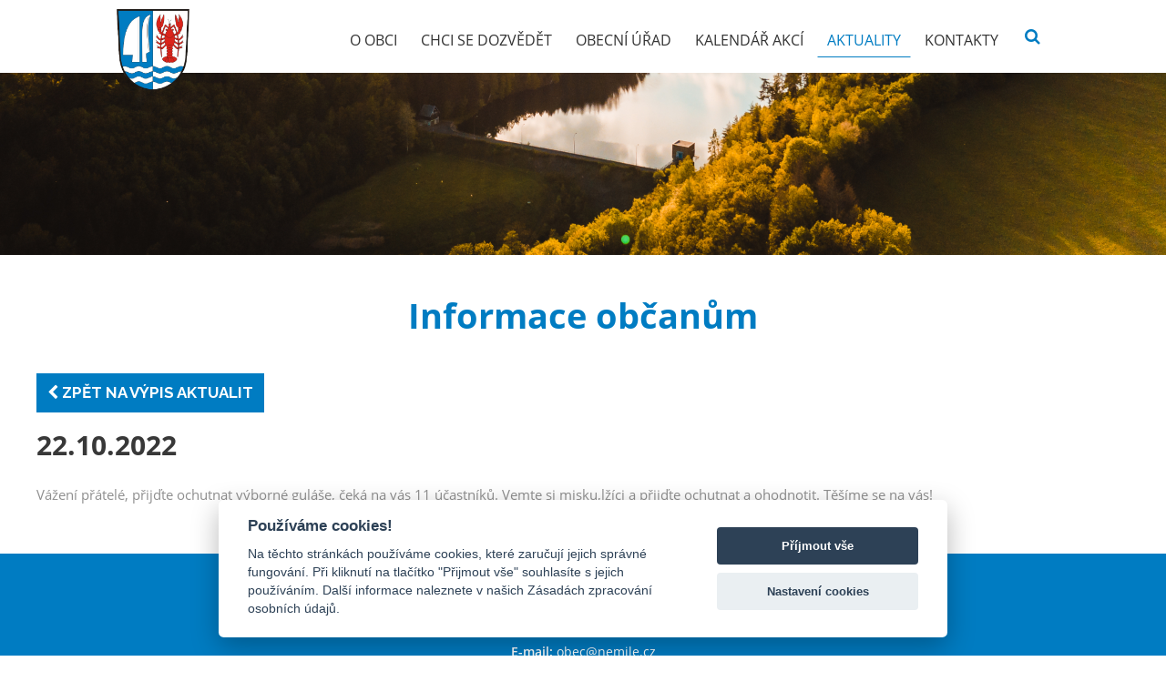

--- FILE ---
content_type: text/html; charset=UTF-8
request_url: https://www.obecnemile.cz/aktuality/informace-obcanum-142345.htm
body_size: 2794
content:
<!DOCTYPE html>
<html lang="cs">
    <head>
      
        <meta charset="utf-8">
        <meta name="viewport" content="initial-scale=1.0, width=device-width">
        <title>Informace občanům</title>
        <meta name="description" content="Informace občanům">
        <meta name="keywords" content="Informace občanům">
        <link href="/common/external/font-awesome/css/font-awesome.min.css" rel="stylesheet">
        <link href="https://fonts.googleapis.com/css?family=Raleway:300,300i,400,400i,700,700i,900,900i&amp;subset=latin-ext" rel="stylesheet">
        
        <link href="/common/js/jquery-ui-1.11.4/jquery-ui.min.css" rel="stylesheet">
        <link rel="stylesheet" href="/common/external/datetimepicker/jquery.datetimepicker.min.css" type="text/css" />
        <link href="/web/obec/css/style.css?v=3" media="all" rel="stylesheet" type="text/css">
        <link href="/web/obec/css/update_2024.css?v=3" media="all" rel="stylesheet" type="text/css">
        <link href="/web/obec/css/system.css?v=1640075892" media="all" rel="stylesheet" type="text/css">
        <link href="/web/obec/css/lightbox.css" rel="stylesheet" type="text/css">
        <link href="/web/obec/css/system.css?v=1640075892" media="all" rel="stylesheet" type="text/css">
        <meta name="google-site-verification" content="HDcrVf_D0kBD_AYeDM0HQuRs9ihTq-fTEQVl9PyGtYg" />
        
        <link href="https://maxcdn.bootstrapcdn.com/font-awesome/4.7.0/css/font-awesome.min.css" rel="stylesheet" />
         



    <!-- Google tag (gtag.js) -->
    <script type="text/plain" data-cookiecategory="performance"  async src="https://www.googletagmanager.com/gtag/js?id=G-BNTH7RV5QR"></script>
    <script type="text/plain" data-cookiecategory="performance" >
        window.dataLayer = window.dataLayer || [];
        function gtag(){dataLayer.push(arguments);}
        gtag('js', new Date());

        gtag('config', 'G-BNTH7RV5QR');
    </script>




</head>
<body class="content_articles_category page_409">


    <header id="header">
        <div class="center">
            <a href="/" aria-label="Přejít na domovskou stránku" title="Domů" class="logo"><img src="/web/obec/img/logo.png" alt=""></a>

            <nav id="nav">
                        
    <ul>
                    <li class="level1 ">
                <a href="/" title="Úvod" class="level1 ">Úvod</a>
                            </li>
                    <li class="level1 ">
                <a href="/o-obci.htm" title="O obci" class="level1 ">O obci</a>
                                    <div class="collapse_nav"><span class="fa fa-angle-down"></span></div>
                <ul class="level2">
                                    <li class="level2">
                    <a href="zivot-v-obci.htm" title="O obci"class="level2 "><i></i> Život v obci</a>
                                    </li>
                                <li class="level2">
                    <a href="partneri-dotace.htm" title="O obci"class="level2 "><i></i> Partneři, dotace</a>
                                    </li>
                                </ul>
                            </li>
                    <li class="level1 ">
                <a href="/chci-se-dozvedet.htm" title="Chci se dozvědět" class="level1 ">Chci se dozvědět</a>
                                    <div class="collapse_nav"><span class="fa fa-angle-down"></span></div>
                <ul class="level2">
                                    <li class="level2">
                    <a href="formulare-online.htm" title="Chci se dozvědět"class="level2 "><i></i> Formuláře online</a>
                                    </li>
                                <li class="level2">
                    <a href="poplatky.htm" title="Chci se dozvědět"class="level2 "><i></i> Poplatky</a>
                                    </li>
                                <li class="level2">
                    <a href="sazebnik-uhrad.htm" title="Chci se dozvědět"class="level2 "><i></i> Sazebník úhrad</a>
                                    </li>
                                <li class="level2">
                    <a href="organizace-a-sluzby.htm" title="Chci se dozvědět"class="level2 "><i></i> Organizace a služby</a>
                                    </li>
                                <li class="level2">
                    <a href="obecni-byty.htm" title="Chci se dozvědět"class="level2 "><i></i> Obecní byty</a>
                                    </li>
                                <li class="level2">
                    <a href="infrastruktura-obce.htm" title="Chci se dozvědět"class="level2 "><i></i> Infrastruktura obce</a>
                                    </li>
                                <li class="level2">
                    <a href="vodovod-a-kanalizace.htm" title="Chci se dozvědět"class="level2 "><i></i> Vodovod a kanalizace</a>
                                    </li>
                                <li class="level2">
                    <a href="mobilni-rozhlas.htm" title="Chci se dozvědět"class="level2 "><i></i> Mobilní rozhlas</a>
                                    </li>
                                <li class="level2">
                    <a href="svoz-odpadu-v-obci.htm" title="Chci se dozvědět"class="level2 "><i></i> Svoz odpadů v obci</a>
                                    </li>
                                </ul>
                            </li>
                    <li class="level1 ">
                <a href="/obecni-urad.htm" title="Obecní úřad" class="level1 ">Obecní úřad</a>
                                    <div class="collapse_nav"><span class="fa fa-angle-down"></span></div>
                <ul class="level2">
                                    <li class="level2">
                    <a href="uredni-deska.htm" title="Obecní úřad"class="level2 "><i></i> Úřední deska</a>
                                         <ul class="level3">
                                        <li class="level3">
                        <a href="" title="Obecní úřad" class="level3 "></a>
                    </li>
                                        </ul>
                                    </li>
                                <li class="level2">
                    <a href="obecne-zavazne-vyhlasky.htm" title="Obecní úřad"class="level2 "><i></i> Obecně závazné vyhlášky</a>
                                    </li>
                                <li class="level2">
                    <a href="rozpocet.htm" title="Obecní úřad"class="level2 "><i></i> Rozpočtové dokumenty</a>
                                    </li>
                                <li class="level2">
                    <a href="elektronicka-podatelna.htm" title="Obecní úřad"class="level2 "><i></i> Podatelna</a>
                                    </li>
                                <li class="level2">
                    <a href="povinne-informace.htm" title="Obecní úřad"class="level2 "><i></i> Povinné informace</a>
                                    </li>
                                <li class="level2">
                    <a href="zadosti-o-informace.htm" title="Obecní úřad"class="level2 "><i></i> Žádosti o informace</a>
                                    </li>
                                <li class="level2">
                    <a href="organizacni-struktura-a-samosprava.htm" title="Obecní úřad"class="level2 "><i></i> Organizační struktura a samospráva</a>
                                    </li>
                                <li class="level2">
                    <a href="verejnopravni-smlouvy.htm" title="Obecní úřad"class="level2 "><i></i> Veřejnoprávní smlouvy</a>
                                    </li>
                                <li class="level2">
                    <a href="prohlaseni-o-pristupnosti.htm" title="Obecní úřad"class="level2 "><i></i> Prohlášení o přístupnosti</a>
                                    </li>
                                </ul>
                            </li>
                    <li class="level1 ">
                <a href="/kalendar-akci.htm" title="Kalendář akcí" class="level1 ">Kalendář akcí</a>
                            </li>
                    <li class="level1 sel">
                <a href="/aktuality.htm" title="Aktuality" class="level1 sel">Aktuality</a>
                            </li>
                    <li class="level1 ">
                <a href="/kontakty.htm" title="Kontakty" class="level1 ">Kontakty</a>
                            </li>
            </ul>
     
                <div class="clear"></div>
            </nav>
            
            <button id="searchButton" aria-label="Vyhledat" title="Vyhledávání"><span class="fa fa-search"></span></button>
            <div id="search_overlay">
    <button class="close" type="button">&times;</button>
    <form class="searchForm" action="/vyhledat.htm" method="get">
        <input type="text" autocomplete="off" name="search" class="text" value="" placeholder="Co hledáte?"  />
    </form>
</div>


            <a id="mobile-nav" class="button"><i class="fa fa-bars"></i> </a>
        </div>
<!--                     <button class="button read_content"><span class="fa fa-volume-up"></span></button>
         -->

        <div class="clear"></div>
    </header>

    
                                
            
                            
        
    
        
                            <div class="pageBackgroundTop"></div>
                    <div class="pageContentColWide">
                                                <div class="readable_content">

                        <h1 title="Informace občanům">Informace občanům</h1>
            
    <div class="center">
    <a href="/aktuality.htm" class="button"><i class="fa fa-chevron-left text-small"></i> Zpět na výpis aktualit</a>
</div>
<div class="center articleDetail">
    <span class="datePublicated">22.10.2022</span>
    <div class="clear"></div>
    <p>Vážení přátelé, přijďte ochutnat výborné guláše, čeká na vás 11 účastníků. Vemte si misku,lžíci a přijďte ochutnat a ohodnotit. Těšíme se na vás!</p> 
        
</div>

</div>                        </div>
                    <div class="clear"></div>
                            <footer id="footer">
                <div id="footer-top">
                    <div class="row center">
                        <p style="text-align: center;"><strong>Nemile, </strong>Nemile 93, 789 01 Zábřeh</p>

<p style="text-align: center;"><strong>Tel:</strong> <a href="tel:+420603889292">603 889 292</a></p>

<p style="text-align: center;"><strong>E-mail:</strong>&nbsp;<a href="mailto:obec@nemile.cz">obec@nemile.cz</a></p>
                    </div>
                </div>
            </footer>
                <div class="copyright">
            <p style="text-align: center;">&copy;&nbsp;Obec Nemile | Vytvořil <a href="https://www.webzmoravy.cz" target="_blank">Web z Moravy</a> | <a href="javascript:void(0);" aria-label="Nastavení cookies" data-cc="c-settings" aria-haspopup="dialog">Nastavení cookies</a> | <a href="/prohlaseni-o-pristupnosti.htm" >Prohlášení o přístupnosti</a>
</p>
            </div>
    
    

    <!-- JS -->
    <script src="/web/obec/js/jquery.js"></script>
    <script src="/common/js/jquery-ui-1.11.4/jquery-ui.min.js"></script>
    <script src="/web/obec/js/lightbox.min.js"></script>
    <script src="/common/js/basic.min.js?v=2"></script>
                

                <script src="/web/obec/js/responsivevoice.js"></script>
                <script src="/web/obec/js/js.js?v=2"></script>
                <script src="/web/obec/js/owl.carousel.min.js"></script>
                <script src="/common/external/datetimepicker/jquery.datetimepicker.full.min.js"></script>
                <script src="/web/obec/js/salvattore.min.js"></script>
                            
    <audio id="prehravac" controls style="display: none;">
  <source src="" type="audio/mpeg">
</audio>

<script defer src="/web/obec/cookies/cookieconsent.js"></script>
<script defer src="/web/obec/cookies/cinit.js"></script>
    </body>
</html>

--- FILE ---
content_type: text/css
request_url: https://www.obecnemile.cz/web/obec/css/style.css?v=3
body_size: 11984
content:
@import url('owl.carousel.min.css');
@import url('owl.theme.default.min.css');
@font-face {
  font-family: 'Open Sans';
  font-style: normal;
  font-weight: 400;
  src: local('Open Sans Regular'), local('OpenSans-Regular'), url(https://fonts.gstatic.com/s/opensans/v17/mem8YaGs126MiZpBA-UFW50e.ttf) format('truetype');
}
@font-face {
  font-family: 'Open Sans';
  font-style: normal;
  font-weight: 600;
  src: local('Open Sans SemiBold'), local('OpenSans-SemiBold'), url(https://fonts.gstatic.com/s/opensans/v17/mem5YaGs126MiZpBA-UNirkOXOhs.ttf) format('truetype');
}
@font-face {
  font-family: 'Open Sans';
  font-style: normal;
  font-weight: 700;
  src: local('Open Sans Bold'), local('OpenSans-Bold'), url(https://fonts.gstatic.com/s/opensans/v17/mem5YaGs126MiZpBA-UN7rgOXOhs.ttf) format('truetype');
}
* {
  margin: 0;
  outline: none;
  padding: 0;
}
::selection {
  background: #0493e2;
  color: #fff;
}
a {
  -moz-transition: all 250ms ease-in-out;
  -o-transition: all 250ms ease-in-out;
  -webkit-transition: all 250ms ease-in-out;
  transition: all 250ms ease-in-out;
}
body {
  color: #333;
  font-family: 'Open Sans', Arial, sans-serif;
  font-size: 15px;
  line-height: initial;
}
a {
  color: #034da1;
  cursor: pointer;
  text-decoration: underline;
}
a:active,
a:focus,
a:hover {
  text-decoration: none;
}
a img,
fieldset,
iframe {
  border: none;
}
.lb-image {
  max-width: none !important;
}
article,
aside,
figure,
footer,
header,
section {
  display: block;
}
address {
  font-style: normal;
}
b,
strong {
  font-weight: 600;
}
form p {
  font-size: 0.857em;
}
fieldset {
  padding-top: 1em;
}
label {
  clear: both;
  display: block;
  font-size: 0.857em;
  margin-bottom: 5px;
}
label .need {
  color: #e64141;
}
input[type="password"],
input[type="text"],
textarea {
  border: 1px solid #b7b7b7;
  box-sizing: border-box;
  color: #333;
  font-family: 'Raleway', Arial, sans-serif;
  font-size: 15px;
  padding: 7px;
  width: 100%;
  line-height: initial;
}
input[type="submit"],
input[type="button"],
.button,
.btn {
  background: #007cc2;
  border: 1px solid #007cc2;
  color: #fff;
  font-family: 'Raleway', Arial, sans-serif;
  font-size: 17px;
  font-weight: 700;
  padding: 11px;
  width: auto;
  cursor: pointer;
  text-decoration: none;
  display: inline-block;
  line-height: 19px;
  position: relative;
  text-transform: uppercase;
}
input[type="submit"]:active,
input[type="submit"]:focus,
input[type="submit"]:hover,
input[type="button"]:active,
input[type="button"]:focus,
input[type="button"]:hover,
.button:hover,
.button:focus,
.button:active,
.btn:hover,
.btn:focus,
.btn:active {
  color: #fff;
  background-color: #215AA9;
  border-color: #215AA9;
}
a.button.centerBtn,
a.btn.centerBtn {
  margin: 0 auto;
  text-align: center;
  display: block;
  width: 200px;
  margin-top: 1em;
}
textarea {
  overflow: auto;
  height: 10.5em;
}
.labeled label {
  clear: none;
  display: inline-block;
  margin-left: 1em;
  position: relative;
  top: -2px;
}
h1,
h2,
h3 {
  color: #007cc2;
}
h1,
.h1 {
  font-size: 38.25px;
  font-weight: 900;
  margin-bottom: 1em;
  text-align: center;
}
.h1 {
  display: inline-block;
}
h2 {
  margin: 1em auto 0.5em;
  font-size: 23.25px;
  font-weight: 900;
}
h2 b {
  font-weight: 900;
}
h3 {
  font-size: 1.586em;
  font-weight: 400;
  margin: 0.5em auto;
}
.odstavec h3 {
  margin: 20px 0 15px;
  font-weight: 600;
}
h1 a,
h2 a,
h3 a {
  color: #444;
  text-decoration: none;
}
h1 a:active,
h1 a:focus,
h1 a:hover,
h2 a:active,
h2 a:focus,
h2 a:hover,
h3 a:active,
h3 a:focus,
h3 a:hover {
  color: #3465aa;
  text-decoration: underline;
}
img,
video {
  height: auto;
  max-width: 100% !important;
}
iframe {
  max-width: 100% !important;
}
.lb-image {
  max-width: none !important;
}
p {
  margin: 0.25em auto 0.75em auto;
}
ol,
ul {
  margin: 0.25em auto 0.75em 2.25em;
}
ul {
  list-style-type: square;
}
.center {
  margin: 0 auto 1em;
  max-width: 1200px;
  text-align: left;
  width: 100%;
}
.odstavec_418 {
  padding: 80px 0 !important;
}
.odstavec_s_420.odstavec_542 .center {
  max-width: 1200px !important;
  text-align: left !important;
}
.w950 {
  max-width: 950px;
}
.logo {
  display: block;
  max-width: 300px;
  float: left;
  margin: 40px 0;
}
.logo_txt {
  text-decoration: none;
  font-size: 2.5em;
  bottom: 1.1em;
  display: inline-block;
  position: relative;
  padding-left: 0.5em;
  color: #05015c;
}
.logo img {
  display: block;
}
@media only screen and (max-width: 940px) {
  .logo_txt {
    font-size: 2em;
  }
}
@media only screen and (max-width: 864px) {
  .logo {
    display: block;
    margin: 0 auto;
    clear: both;
    width: 100%;
    text-align: center;
  }
  .logo_txt {
    display: block;
    clear: both;
    width: 100%;
    padding: 0;
    text-align: center;
    float: left;
    bottom: 0;
    font-size: 2em;
    padding-bottom: 0.5em;
  }
  #header {
    width: calc(100% - 1em);
    padding: 0 0.5em;
  }
}
#nav {
  position: relative;
  top: 25px;
  left: 100px;
  line-height: initial;
  display: inline-block;
}
#nav .center {
  position: relative;
  margin-bottom: 0;
  width: 100%;
}
#nav ul {
  list-style: none;
  margin: 0;
  padding: 0;
}
#nav ul a {
  color: #333;
  display: block;
  text-decoration: none;
}
#nav > ul {
  position: relative;
  text-align: center;
}
#nav > ul > li {
  display: inline-block;
  position: relative;
  margin: 0;
}
#nav > ul > li:first-child {
  border-left: none;
  display: none;
}
#nav > ul > li:last-child ul {
  right: 0;
}
#nav > ul > li > a {
  font-size: 15px;
  padding: 7px 10px;
  color: #007cc2;
  font-weight: 300;
  border: 1px solid #fff;
}
#nav > ul > li > a:active,
#nav ul > li > a:focus,
#nav ul > li > a:hover,
#nav ul > li.sel > a {
  border-bottom: 1px solid #007cc2;
}
#nav > ul > li > a i {
  font-size: 0.75em;
  position: relative;
  top: -3px;
}
#nav ul > li > ul {
  background: #fff;
  border-bottom: 3px solid #b7b7b7;
  display: none;
  min-width: 260px;
  position: absolute;
  top: 100%;
  margin-left: -5px;
  z-index: 9999;
}
#nav ul > li:active > ul,
#nav ul > li:focus > ul,
#nav ul > li:hover > ul {
  display: block;
}
#nav ul > li > ul > li {
  border-top: 1px solid #b7b7b7;
}
#nav ul > li > ul > li:first-child {
  border-top: none;
}
#nav ul > li > ul > li > a {
  padding: 5px 10px;
  text-align: left;
  font-size: 12px;
}
#nav ul > li > ul > li > a:hover {
  background: #034da1;
  color: #fff;
}
#mobile-nav {
  position: relative;
  border: 1px solid #b7b7b7;
  color: #034da1;
  font-weight: 400;
  float: right;
}
#mobile-nav:hover,
#mobile-nav:active,
#mobile-nav:focus {
  color: #007cc2;
  border-color: #007cc2;
  background: #fff;
}
.langs {
  display: inline-block;
  position: absolute;
  font-size: 15px;
  top: 25px;
  line-height: initial;
  right: 180px;
}
.langs > a {
  color: #034da1;
  text-decoration: none;
  padding: 7px;
  background: url(../img/arrow_langs.png) no-repeat calc(100% - 7px) center;
  padding-right: 25px;
  background-size: 15px;
  display: inline-block;
  line-height: 19px;
}
.langs > a:hover {
  color: #007cc2;
}
.langs > div {
  z-index: 2;
  position: absolute;
  top: calc(100% - 1px);
  right: 0;
  border: 1px solid #b7b7b7;
  padding: 7px;
  line-height: 25px;
  display: none;
  background: #fff;
  width: 80px;
}
.langs > div a {
  color: #034da1;
  text-decoration: none;
  display: inline-block;
}
.langs > div a:hover {
  text-decoration: underline;
  color: #007cc2;
}
.button.poptavka {
  position: absolute;
  top: 20px;
  right: 0;
  color: #fff;
  background: #007cc2 url(../img/poptavka_bila.png) no-repeat 15px center;
  padding: 10px 25px 10px 55px;
  background-size: 20px;
  font-weight: 400;
}
.button.poptavka:hover {
  background: #007cc2 url(../img/poptavka_bila.png) no-repeat 15px center;
  color: #fff;
}
.searchForm input[type="submit"],
input.searchButtonFalse {
  background: url(../img/ico_lupa.png) no-repeat center center;
  border-left: 0;
  width: 34px;
  border-color: #b7b7b7;
  background-color: #fff;
  height: 35px;
}
input.searchButtonFalse {
  top: 25px;
  border-left: 1px solid #b7b7b7;
}
input.searchButtonFalse:hover,
input.searchButtonFalse:focus,
input.searchButtonFalse:active {
  background-color: #fff;
  border-color: #007cc2;
}
.langs,
.button.poptavka,
.searchForm,
#mobile-nav,
input.searchButtonFalse {
  margin-left: 10px;
}
#header.fixed {
  position: fixed;
  border-bottom: 1px solid #9fbdd7;
  background: #fff;
}
#header.fixed .logo {
  margin: 20px 0;
}
#header.fixed .logo img {
  height: 40px;
}
#header.fixed .langs,
#header.fixed .button.poptavka,
#header.fixed input.searchButtonFalse {
  top: 20px;
}
#header.fixed .searchForm {
  top: 60px;
}
#header.fixed #nav {
  top: 20px;
}
#header.fixed + * {
  margin-top: 160px;
}
@media only screen and (max-width: 1000px) {
  #nav > ul > li > a {
    font-size: 14px;
    padding: 7px 2px;
  }
}
@media only screen and (max-width: 864px) {
  .langs,
  .button.poptavka,
  #mobile-nav,
  input.searchButtonFalse {
    top: 0;
    margin-top: 10px;
  }
  #header.fixed #mobile-nav {
    margin-top: 15px;
  }
  #header.fixed .logo {
    margin: 15px 0;
    width: auto;
  }
  .searchForm {
    top: 50px;
  }
}
@media only screen and (max-width: 700px) {
  .logo {
    float: none;
    clear: both;
  }
  .button.poptavka {
    display: none;
  }
  .langs,
  .button.poptavka,
  #mobile-nav,
  input.searchButtonFalse {
    top: 0;
    margin-top: 10px;
    margin-left: 5px;
    float: left;
  }
  #mobile-nav {
    float: right;
  }
  .searchForm {
    right: auto;
    left: 0;
    margin-left: 5px;
    top: 120px;
  }
}
@media only screen and (min-width: 864px) {
  #nav > ul {
    display: block !important;
  }
  #mobile-nav {
    display: none;
  }
}
@media only screen and (max-width: 864px) {
  #nav {
    text-align: center;
    top: 0;
    width: 100%;
  }
  #nav > ul {
    display: none;
    position: absolute;
  }
  #mobile-nav {
    display: inline-block;
  }
  #nav > ul {
    background: #034da1;
    clear: both;
    position: absolute;
    top: 100%;
    width: 100%;
    z-index: 9999;
  }
  #nav > ul > li {
    border-top: 1px solid #fff;
    display: block;
  }
  #nav > ul > li:first-child {
    border-top: none;
  }
  #nav > ul > li > a {
    padding: 0.5em 1em !important;
    text-align: left;
    color: #fff;
    border: none;
  }
  #nav > ul > li > a:active,
  #nav ul > li > a:focus,
  #nav ul > li > a:hover,
  #nav ul > li.sel > a {
    color: #034da1;
    background: #fff;
  }
  #nav > ul > li > a i {
    display: none;
  }
  #nav ul > li > ul {
    background: #333;
    border: none;
    border-top: 1px solid #3d3d3d;
    display: none;
    position: relative;
    width: 100%;
  }
  #nav ul > li:active > ul,
  #nav ul > li:focus > ul,
  #nav ul > li:hover > ul {
    display: none;
  }
  #nav ul > li > ul > li {
    border-top: 1px solid #3d3d3d;
  }
  #nav ul > li > ul > li > a {
    padding: 0.33em 1.75em;
  }
}
.rightnav {
  list-style: none;
  margin: 0 0 20px;
  padding: 0;
}
.rightnav ul {
  list-style: none;
  margin: 0;
  padding: 0;
}
.rightnav a {
  display: block;
  text-decoration: none;
  background: #0f4295;
  color: #fff;
  padding: 5px 10px;
}
.rightnav li {
  border-top: 1px solid #f1f1f1;
  display: block;
}
.rightnav > li:first-child {
  border-top: none;
}
.rightnav ul > li > a {
  padding: 0.33em 1em;
}
.rightnav ul > li > ul > li > a {
  padding: 0.25em 1em 0.25em 2em;
}
.rightnav a:active,
.rightnav a:focus,
.rightnav a:hover,
.rightnav > li.sel > a {
  background-color: #2568b7;
}
.leftMenuCol.fixed {
  position: relative;
}
.leftMenuCol.fixed .rightnav {
  position: fixed;
  top: 100px;
}
.leftMenuCol.fixedBottom .rightnav {
  position: absolute;
  top: auto;
  bottom: 0;
}
.breadcrumb {
  font-size: 0.857em;
  line-height: 38px;
  margin: 0.5em auto;
}
.breadcrumb a {
  text-decoration: none;
}
.breadcrumb a:active,
.breadcrumb a:focus,
.breadcrumb a:hover {
  text-decoration: underline;
}
.news {
  clear: both;
  margin-bottom: 1.5em;
}
.news h2,
.news h2 > a {
  color: #034da1;
}
.news .date {
  color: #8f8f8f;
  font-size: 12.75px;
  font-weight: 900;
  padding-bottom: 10px;
  display: inline-block;
}
.news p {
  color: #696969;
  font-size: 13.5px;
  font-weight: 400;
  line-height: 21px;
}
.articles {
  background: #fff;
  margin-top: 1em;
  padding: 2em 0;
}
.articles h1 {
  color: #31353d;
}
.article {
  clear: both;
  margin-bottom: 2em;
}
.article h2,
.article h2 > a {
  color: #3e454c;
  font-weight: 300;
  margin-bottom: 0.75em;
}
.article h2 > a:active,
.article h2 > a:focus,
.article h2 > a:hover {
  color: #3aaa35;
}
.article-img {
  float: left;
  margin: 0 2em 2em 0;
  max-width: 15%;
}
.article-more {
  display: block;
  text-align: right;
  text-decoration: none;
}
.article-more:active,
.article-more:focus,
.article-more:hover {
  text-decoration: underline;
}
.gallery [class^="col-"] {
  margin-bottom: 1em;
}
.gallery [class^="col-"]:nth-child(4n+1) {
  clear: left;
  margin-left: 0;
}
.gallery .gal-list {
  display: block;
  text-decoration: none;
}
.gallery .gal-list:active,
.gallery .gal-list:focus,
.gallery .gal-list:hover {
  text-decoration: underline;
}
.fotogalerie [class^="col-"] {
  margin-bottom: 1em;
  text-align: center;
}
.fotogalerie .col-2:nth-child(2n+1),
.fotogalerie .col-3:nth-child(3n+1),
.fotogalerie .col-4:nth-child(4n+1) {
  clear: left;
  margin-left: 0 !important;
}
.fotogalerie [class^="col-"] a {
  display: inline-block;
  max-height: 250px;
  overflow: hidden;
}
.fotogalerie [class^="col-"] p {
  font-size: 0.857em;
  display: block;
  margin-top: -0.5em;
  position: relative;
}
.download [class^="col-"] {
  margin-bottom: 1em;
}
.download [class^="col-"]:nth-child(6n+1) {
  clear: left;
  margin-left: 0;
}
.download a {
  text-decoration: none;
}
.download a:active,
.download a:focus,
.download a:hover {
  text-decoration: underline;
}
.download .file-ico {
  left: 0;
  max-width: 32px;
  position: absolute;
  top: 0;
}
.download .file-name {
  display: inline-block;
  min-height: 42px;
  padding-left: 40px;
}
.map {
  height: 0;
  margin: 0;
  overflow: hidden;
  padding-bottom: 400px;
  position: relative;
}
.map > .overlay {
  background: transparent;
  height: 400px;
  margin-top: -400px;
  position: relative;
  top: 400px;
  width: 100%;
  z-index: 201;
}
.map > iframe {
  border: none;
  height: 100% !important;
  left: 0;
  position: absolute;
  top: 0;
  width: 100% !important;
  z-index: 200;
}
#footer a {
  color: #e5e5e5;
  text-decoration: none;
}
#footer a:active,
#footer a:focus,
#footer a:hover {
  color: #fff;
  text-decoration: underline;
}
#footer-top {
  background-color: #007cc2;
  color: #fff;
  font-size: 14.25px;
  padding: 20px 0;
}
#footer-top a {
  color: #fff;
}
#footer-top ul {
  text-transform: uppercase;
}
#footer-top h3 {
  margin-top: 0;
  text-transform: uppercase;
  color: #fff;
  font-size: 26.25px;
  font-weight: 900;
}
#footer-top h3 a {
  color: #fff;
}
#footer-bottom {
  background: #202020;
  color: #e5e5e5;
  font-size: 0.857em;
  padding: 0.66em 1.5em 0.34em;
}
#footer-top p,
#footer-top address {
  line-height: 25px;
}
#footer-top ul {
  line-height: 2.25em;
  margin: 0;
}
#footer-top li {
  list-style: none;
}
#footer-top .text-bigger {
  font-size: 40px;
  padding-right: 10px;
}
#footer-top .col-2 {
  clear: none;
}
#footer-top a.button {
  margin: 0 auto 1em;
  text-decoration: none;
  color: #fff;
}
#footer-top a.button:hover {
  background: #f58220;
}
@media only screen and (min-width: 1300px) {
  #footer-top {
    background-size: 600px;
  }
}
@media only screen and (max-width: 1300px) {
  #footer-top {
    background-size: 500px;
  }
}
@media only screen and (max-width: 1000px) {
  #footer-top {
    background-size: 400px;
    padding-bottom: 50px;
  }
  #footer-top .text-bigger {
    font-size: 30px;
    padding-right: 0;
  }
}
@media only screen and (max-width: 800px) {
  #footer-top {
    background-size: 300px;
    padding: 1em;
  }
  #footer-top .col-4 {
    width: 48%;
  }
  #footer-top .col-2 {
    display: none;
  }
}
.clear {
  clear: both;
}
.none {
  display: none !important;
}
.fl {
  float: left;
}
.fr {
  float: right;
}
.imgl {
  float: left;
  margin: 0 1em 0.75em 0;
}
.imgr {
  float: right;
  margin: 0 0 0.75em 1em;
}
.text-big {
  font-size: 1.143em;
}
.text-bigger {
  font-size: 1.286em;
}
.text-bold {
  font-weight: 700;
}
.text-center {
  text-align: center;
}
.text-left {
  text-align: left;
}
.text-low {
  text-transform: lowercase !important;
}
.text-nounder {
  text-decoration: none;
}
.text-right {
  text-align: right;
}
.text-small {
  font-size: 0.857em;
}
.text-up {
  text-transform: uppercase;
}
.b0 {
  margin-bottom: 0 !important;
}
@media only screen and (min-width: 640px) {
  .row {
    clear: both;
    margin: 0 auto;
  }
  [class^="col-"] {
    float: left;
    list-style: none;
    margin: 0 0 0 4%;
    min-height: 1px;
    position: relative;
  }
  [class^="col-"]:first-child {
    margin-left: 0;
  }
  .col-1 {
    width: 100%;
    margin-left: 0;
  }
  .col-2 {
    width: 48%;
  }
  .col-3 {
    width: 30.6666%;
  }
  .col-2:nth-child(2n+1),
  .col-3:nth-child(3n+1),
  .col-4:nth-child(4n+1),
  .col-5:nth-child(5n+1),
  .col-6:nth-child(6n+1) {
    clear: left;
    margin-left: 0;
  }
  .col-4 {
    width: 22%;
  }
  .col-5 {
    width: 16.8%;
  }
  .col-6 {
    width: 13.33334%;
  }
  .col-66 {
    width: 64%;
  }
  .col-33 {
    width: 32%;
  }
  .col-75 {
    width: 73%;
  }
  .col-25 {
    width: 23%;
  }
  .col-27 {
    width: 27%;
  }
  .col-38 {
    width: 38%;
  }
  form[id^="contactForm"] {
    clear: both;
    position: relative;
  }
  form[id^="contactForm"] .sloupec {
    float: left;
    position: relative;
    width: 48%;
  }
  form[id^="contactForm"] .sloupec:nth-child(2n+1),
  form[id^="contactForm"] .needStr {
    margin-left: 4%;
  }
  form[id^="contactForm"] .needStr {
    float: left;
  }
  form[id^="contactForm"] .sloupec .obalform {
    clear: both;
  }
  form[id^="contactForm"] .right {
    float: right;
    margin: 1em 0.5% auto auto;
    text-align: right;
  }
}
@media only screen and (max-width: 640px) {
  .center {
    margin: 0 auto;
    width: 100%;
  }
  #slider {
    margin-bottom: 1.5em;
  }
  #slider > ul > li > img {
    float: none;
  }
  .slide-text {
    background: #31353d;
    bottom: auto;
    box-sizing: border-box;
    left: auto !important;
    padding: 1.5em 1em;
    position: relative;
    right: auto !important;
    top: auto;
  }
  #slider .prev,
  #slider .next {
    display: none;
    z-index: 0;
  }
  .moreinfo {
    margin: 1em 0 0;
    position: relative;
    right: auto;
    top: auto;
  }
  .more-border {
    position: relative;
    top: 0;
    right: 0;
  }
  .more-border .moreinfo {
    margin-top: 0;
  }
  #footer .text-right {
    text-align: left;
  }
  #footer-top [class^="col-"]:first-child {
    margin-bottom: 1.5em;
  }
  #footer-top [class^="col-"]:first-child i {
    display: none;
  }
  #footer-top input[type="text"] {
    font-weight: 300;
    padding: 1em 4%;
    width: 92%;
  }
  #footer-top input[type="button"] {
    margin-top: 0.25em;
    padding: 1em 0;
    position: relative;
    right: auto;
    width: 100%;
  }
  #footer-top h3 {
    margin-top: 1.5em;
    padding-bottom: 0;
  }
  #footer-top [class^="col-"]:first-child h3 {
    margin-top: 0;
  }
}
.fa-flash:before,
.fa-bolt:before {
  width: 1em;
  display: block;
}
#main {
  position: relative;
}
.pageContentColWide {
  padding: 0 2em 1em;
}
.articlesHp .item {
  font-size: 0.75em;
  margin-bottom: 1em;
  max-height: 110px;
  overflow: hidden;
}
.dateBox {
  float: left;
  margin-right: 1em;
  padding: 1em;
  text-align: center;
  line-height: initial;
  color: #fff;
  background: #444;
  font-size: 1.25em;
}
.dateBox b {
  font-size: 1.5em;
}
.articlesHp .item h3 {
  font-size: 1.5em;
  margin-bottom: 0;
}
.articlesHp .item p {
  line-height: initial;
}
.articlesHp img {
  height: auto !important;
  width: auto !important;
}
.seznamClanku .aktualita {
  margin: 20px;
  padding: 15px;
  box-shadow: 0 0 23px 2px rgba(128, 128, 128, 0.2);
}
.seznamClanku .aktualita h2 {
  color: #686868 !important;
  transition: 0.2s;
  margin: 0.25em 0 0 0;
  font-size: 18px !important;
}
.seznamClanku .aktualita h2 a {
  color: #686868 !important;
  transition: 0.2s;
}
.seznamClanku .aktualita h2 a:hover {
  text-decoration: none !important;
  color: #034da1 !important;
  transition: 0.2s;
}
.seznamClanku .aktualita h2:hover {
  text-decoration: none !important;
  color: #034da1 !important;
  transition: 0.2s;
}
.seznamClanku .aktualita .datePublicated {
  border-bottom: 2px #007cc2 solid;
  font-size: 14px;
  font-weight: 100;
  padding-bottom: 10px;
  margin: 0.55em auto 0.75em auto !important;
}
.seznamClanku .aktualita:not(.hasImage) {
  position: relative;
  padding-left: 70px;
}
.seznamClanku .aktualita:not(.hasImage) h2:before {
  position: absolute;
  left: 12px;
  top: 23px;
  content: "\f10e";
  font-family: FontAwesome;
  display: inline-block;
  font-size: 50px;
  color: #ababaa;
}
.seznamClanku .aktualita.hasImage {
  background-color: #fff;
}
.seznamClanku .aktualita.hasImage img {
  width: 100%;
  object-fit: contain;
  height: 165px;
}
.seznamClanku .aktualita a {
  color: #007cc2 !important;
}
@media (min-width: 1300px) {
  .seznamClanku .col-4 {
    box-sizing: border-box;
    margin: 0;
    width: 25%;
  }
  .seznamClanku .col-4 .aktualita {
    margin: 10px 5px;
    -webkit-box-shadow: 0 0 10px 2px rgba(128, 128, 128, 0.2);
    -moz-box-shadow: 0 0 10px 2px rgba(128, 128, 128, 0.2);
    box-shadow: 0 0 10px 2px rgba(128, 128, 128, 0.2);
  }
}
.seznamClanku h2 {
  margin-top: 0;
}
.seznamClanku h2 a {
  color: #034da1;
}
a.detailClanku.itemBoxImg {
  float: left;
  padding: 0 1em 0.5em 0;
}
.fotogalerie > .row > .cat > h2 {
  margin: 0;
  font-size: 1.25em;
}
.odstavec {
  width: 100%;
  position: relative;
  padding: 25px 0;
}
.odstavec > .center {
  padding-left: 1.5em;
  padding-right: 1.5em;
  width: calc(100% - 3em);
}
.odstavec ul {
  margin-left: 0;
}
@media only screen and (max-width: 1300px) {
  .odstavec ul {
    font-size: 18.5px;
    line-height: 32.5px;
  }
}
.messageInfo {
  padding: 0.5em 1em;
  border: 1px solid #008bd0;
  margin: 1em;
  border-radius: 3px;
}
.messageInfoMain {
  margin: 1em auto;
  max-width: 800px;
  font-size: 25px;
}
.messageInfo.no {
  border-color: red;
  color: red;
}
.messageInfo p {
  margin-bottom: 0.25em;
}
.reference .refer .content {
  padding: 1em 1.5em 0.5em;
  position: relative;
  border-radius: 4px;
  background: #008282;
  margin-bottom: 1.5em;
  cursor: pointer;
}
.reference .refer .content * {
  color: #fff;
}
.reference .refer .content p:first-child:before {
  content: '\f10d';
  font-size: 34px;
  font-family: FontAwesome;
  color: #fff;
  width: auto;
  height: auto;
  position: relative;
  bottom: auto;
  left: 0;
  top: -7px;
  border: none;
  display: inline-block;
  vertical-align: top;
  padding: 0 18px 0 0;
}
.reference .refer .content .triangle {
  width: 0;
  height: 0;
  border-style: solid;
  border-width: 30px 30px 0 0;
  border-color: #008282 transparent transparent;
  position: absolute;
}
.reference .refer > a {
  color: #3c3c3c;
  font-size: 0.85em;
  text-decoration: none;
  padding: 0 1.5em;
}
.reference .refer .content:hover * {
  color: #000;
}
@media only screen and (min-width: 864px) {
  #footer-top .col-33 {
    border-left: 1px solid #505050;
    width: calc(32% - 1px);
    margin-left: 2%;
    padding-left: 2%;
  }
}
.moveTop {
  cursor: pointer;
  background: #034da1;
  color: #fff;
  font-size: 2em;
  padding: 0.5em;
  border-radius: 5%;
  position: fixed;
  right: 1em;
  bottom: 1em;
  display: none;
  z-index: 999;
  border: 1px solid #fff;
}
.moveTop.fixed {
  display: block;
}
@media only screen and (max-width: 864px) {
  .moveTop {
    font-size: 1.5em;
  }
}
@media only screen and (max-width: 864px) {
  .moveTop {
    font-size: 1.25em;
    padding-top: 0.25em;
  }
  .pageContentColWide {
    padding: 0 1em 1em;
  }
  .col-75.pageContentCol {
    box-sizing: border-box;
    padding: 0 1em;
  }
}
.counter.counter-wheel {
  width: 80px;
  position: relative;
  color: #fff;
  border-radius: 50%;
  border: 1px solid #a9a9a9;
  background-color: #a9a9a9;
  font-size: 12px;
  display: block;
  text-align: center;
}
.counter.counter-wheel:before {
  content: "";
  display: block;
  padding-top: 100%;
}
.counter.counter-wheel .counter-body {
  position: absolute;
  top: 0;
  left: 0;
  bottom: 0;
  right: 0;
  display: block;
  padding: 16px;
}
h2.biggerH2 {
  font-size: 38.25px;
  margin-bottom: 35px;
}
.odstavec_s_420 {
  background: #f8f8f8;
  border-top: 1px solid #e6e6e6;
  border-bottom: 1px solid #e6e6e6;
}
.odstavec_s_420 .center {
  text-align: center;
}
.odstavec_s_1563 {
  background-color: #2568b7;
  margin-bottom: 20px;
}
.odstavec_s_1563 * {
  color: #fff;
}
.rowReference img {
  width: 100%;
  display: block;
  filter: grayscale(100%);
}
.rowReference [class^="col-"] {
  margin-left: 0;
  box-sizing: border-box;
  float: left;
  clear: none;
}
.fotogalerie .rowReference [class^="col-"] {
  margin-left: 1em;
  min-width: 0;
}
.rowReference [class^="col-"] a {
  position: relative;
  display: block;
  color: #fff;
  font-size: 15.75px;
  text-decoration: none;
  font-weight: 700;
}
.rowReference [class^="col-"] div {
  width: 100%;
  height: 100%;
  position: absolute;
  top: 0;
  right: 0;
  display: block;
  background: rgba(255, 255, 255, 0.5);
}
.rowReference [class^="col-"] div + div {
  height: 35px;
  padding: 10px 20px;
  width: calc(100% - 40px);
  bottom: 0;
  top: initial;
  background: rgba(3, 77, 161, 0.5);
}
.rowReference [class^="col-"]:hover img {
  filter: inherit;
}
.rowReference [class^="col-"]:hover div {
  background: none;
}
.rowReference [class^="col-"]:hover div + div {
  background: rgba(3, 77, 161, 0.5);
}
.fotogalerieDetail.rowReference img {
  visibility: hidden;
}
.fotogalerieDetail.rowReference [class^="col-"] {
  min-width: 0;
  min-height: 0;
}
@media only screen and (max-width: 600px) {
  .fotogalerie .rowReference [class^="col-"] {
    margin: 0 1em 1em !important;
    width: calc(100% - 2em);
  }
  .rowReference [class^="col-"] div + div {
    top: auto;
    bottom: 0;
  }
  .rowSliderWrapper.rowReference [class^="col-"] {
    width: 100% !important;
  }
  .rowSliderWrapper .rowSlider {
    width: 100%;
  }
}
#footer .rowSlider a {
  opacity: 0.5;
}
#footer .rowSlider a:hover {
  opacity: 1;
}
.submenu h3[class^="col-"] a {
  display: block;
  padding: 10px 40px 10px 20px;
  background: #2568b7;
  color: #fff;
  margin-bottom: 4%;
  font-size: 20px;
  text-decoration: none;
}
.submenu h3[class^="col-"] a:hover {
  background-color: #0f4295;
}
.submenu h3[class^="col-"] a i {
  position: absolute;
  right: 10px;
  top: 14px;
}
.benefits {
  text-align: left;
  background: #2568b7;
  font-weight: 700;
  padding: 1em 20px;
  margin-bottom: 1em;
  width: calc(100% - 40px);
}
.benefits * {
  color: #fff;
}
.moretext {
  text-align: justify;
}
.params {
  text-align: left;
  font-size: 18px;
  line-height: 24px;
  padding: 10px 20px 20px;
}
.files {
  background: #f9f9f9;
  text-align: left;
  padding: 10px 20px 20px;
  box-sizing: border-box;
  margin-bottom: 20px;
}
.files a {
  padding: 5px 0;
  display: inline-block;
  font-size: 18px;
  text-decoration: none;
}
.headerImg {
  width: 100%;
  margin-bottom: 60px;
  display: block;
}
.headerImgWrapper {
  position: relative;
}
.headerImgWrapper .headerImg {
  margin-bottom: 0;
}
.headerImgWrapper .over {
  position: absolute;
  bottom: 0;
  width: 100%;
  background: rgba(0, 0, 0, 0.5);
}
.headerImgWrapper .over .center {
  padding: 0 2em;
  width: calc(100% - 4em);
}
.headerImgWrapper .over h1 {
  color: #fff;
  font-weight: 300;
  text-align: left;
  margin: 0;
  padding: 20px 0 0;
}
.product-list .productBox {
  float: left;
  margin: 0 1em 1em;
  width: calc(16.66% - 2em);
}
.product-list h2 {
  color: #c7c7c7;
  margin: 0 0 30px;
}
.productBox .ico_black {
  display: none;
}
.productBox a {
  text-decoration: none;
  background: #fafafa;
  border: 1px solid #fafafa;
  display: block;
  max-width: 400px;
  margin: 0 auto 20px;
}
.productBox a:hover {
  border-color: #007cc2;
}
.productBox:hover .ico_black {
  display: inline;
}
.productBox:hover .ico_color {
  display: none;
}
.productBox h3 {
  font-size: 23.25px;
  font-weight: 900;
  margin-left: 20px;
  margin-right: 20px;
}
.productBox p {
  position: relative;
  top: -10px;
}
.filter {
  background: #f8f8f8;
  border: 1px solid #e6e6e6;
  padding: 10px;
  overflow: hidden;
}
.filter label {
  clear: none;
  display: inline;
  margin: 0 0 0 5px;
}
.filter hr {
  margin: 5px 0;
}
.filter input[type="button"] {
  margin: 10px 0 0;
  float: right;
}
#contactForm_1506,
#contactForm_3459 {
  max-width: 500px;
  margin: 40px auto 0;
  background: #f8f8f8;
  padding: 0 20px 20px;
  border: 1px solid #e6e6e6;
  display: none;
}
#contactForm_3459 {
  display: block;
}
#contactForm_3459 .col-2 {
  width: 100%;
}
#contactForm_3459 .obalform > label {
  font-size: 18px;
  font-weight: 700;
  padding-top: 20px;
}
#contactForm_3459 .vyber {
  padding-bottom: 10px;
}
.articleDetail {
  color: #8f8f8f;
}
.datePublicated {
  color: #8f8f8f;
  font-size: 30px;
  font-weight: 800;
  margin-bottom: 20px;
  display: inline-block;
}
.seznamClanku .datePublicated {
  font-size: 20px;
  margin-bottom: 0;
  margin-top: 0;
  position: relative;
  top: -5px;
}
.formPoptavka label {
  float: left;
  width: 100px;
  font-size: 16px;
  font-weight: 700;
  margin-bottom: 10px;
  line-height: 34px;
}
.formPoptavka label + * {
  box-sizing: border-box;
  width: calc(100% - 100px);
  border-color: #034da1;
  margin-bottom: 10px;
}
.formPoptavka input[type="button"] {
  margin-bottom: 2em;
  font-size: 20px;
  font-weight: 900;
  border-width: 3px;
  padding: 0.75em;
}
@media only screen and (max-width: 1400px) {
  .product-list .productBox {
    width: calc(25% - 2em);
  }
}
@media only screen and (max-width: 1100px) {
  .product-list .productBox {
    width: calc(33% - 2em);
  }
}
@media only screen and (max-width: 864px) {
  .product-list .productBox {
    width: calc(50% - 2em);
  }
}
@media only screen and (max-width: 640px) {
  .product-list .productBox {
    width: calc(100% - 2em);
  }
}
.slider {
  background: #2966b6;
  border-color: #2966b6;
  border-radius: 0;
  height: 3px;
  margin: 1em;
}
.ui-slider-handle {
  position: relative;
  background: #007cc2 !important;
  border-color: #007cc2 !important;
  border-radius: 0;
  color: #007cc2 !important;
  top: -1em !important;
  height: 2em !important;
}
.ui-slider-handle .number {
  position: relative;
  top: -22px;
  font-size: 15px;
  width: 80px;
  display: inline-block;
  text-align: center;
  margin-left: -30px;
}
.slider + span,
.slider + span + span {
  font-size: 15px;
  color: #2966b6;
  font-weight: 700;
}
.slider + span + span {
  float: right;
}
@keyframes moveRight {
  0% {
    left: 0;
  }
  100% {
    left: 50px;
  }
}
.left-fixed {
  z-index: 10000;
  position: fixed;
  top: 50%;
  -webkit-transform: translateY(-50%);
  -ms-transform: translateY(-50%);
  transform: translateY(-50%);
  width: 50px;
}
.left-fixed a,
.left-fixed li {
  z-index: 10000;
  display: block;
  text-align: center;
  padding: 16px;
  transition: all 0.3s ease;
  color: white;
  font-size: 20px;
}
.left-fixed a.collapsable .collapse,
.left-fixed li.collapsable .collapse {
  z-index: 0;
  display: none;
  position: absolute;
  top: 0;
  left: 0;
  padding: 30px;
  background-color: #fff;
  color: #0c50a0;
}
.left-fixed a.collapsable:hover .collapse,
.left-fixed li.collapsable:hover .collapse {
  background: #f8f8f8;
  z-index: 0;
  width: 300px;
  display: block;
  left: 50px;
  min-height: 100%;
  animation: moveRight 0.5s;
  border-right: 5px #007cc2 solid;
  box-sizing: border-box;
}
.left-fixed a.collapsable:hover .collapse a,
.left-fixed li.collapsable:hover .collapse a {
  display: inline;
  color: #0c50a0 !important;
  padding: 0 !important;
}
.left-fixed a.collapsable:hover .collapse a:hover,
.left-fixed li.collapsable:hover .collapse a:hover {
  background-color: transparent;
}
.left-fixed a:hover,
.left-fixed li:hover {
  background-color: #000;
}
.left-fixed a.hotline,
.left-fixed li.hotline {
  background-color: #007cc2;
  color: #fff;
}
.left-fixed a.facebook,
.left-fixed li.facebook {
  background: #424242;
  color: white;
}
.left-fixed a.twitter,
.left-fixed li.twitter {
  background: #424242;
  color: white;
}
.left-fixed a.google,
.left-fixed li.google {
  background: #424242;
  color: white;
}
.left-fixed a.linkedin,
.left-fixed li.linkedin {
  background: #424242;
  color: white;
}
.left-fixed a.youtube,
.left-fixed li.youtube {
  background: #424242;
  color: white;
}
#search_overlay {
  display: none;
  position: fixed;
  width: 100vw;
  height: 100vh;
  background-color: rgba(255, 255, 255, 0.9);
  color: #808080;
  z-index: 10002;
  top: 0;
  left: 0;
  right: 0;
  bottom: 0;
}
#search_overlay .close {
  font-size: 100px;
  position: absolute;
  top: 60px;
  right: 100px;
  background: transparent;
  border: 0;
  cursor: pointer;
  color: #808080;
}
#search_overlay.show {
  display: block;
}
#search_overlay input[type="text"] {
  text-align: center;
  max-width: 80%;
  margin: 20% auto 0;
  background-color: transparent;
  border: 0;
  color: #808080;
  font-size: 72px;
  font-weight: bold;
}
input[type="text"]::placeholder {
  color: rgba(128, 128, 128, 0.7);
}
.video {
  position: relative;
}
.video .moveText {
  position: absolute;
  top: 44%;
  left: 20%;
  transform: translateY(-50%);
  text-shadow: 1px 1px 1px rgba(0, 0, 0, 0.75);
  margin: 0 !important;
}
.video .moveText h2 {
  text-align: left;
  color: #fff !important;
  font-size: 64px;
}
.video .moveText p {
  text-align: left;
  color: #fff;
  font-size: 22px;
}
/*.se-pre-con {
    position: fixed;
    left: 0px;
    top: 0px;
    width: 100%;
    height: 100%;
    z-index: 99999;
    background: url(../img/logo.png) center no-repeat #fff;
}*/
.langs {
  display: inline-block;
  position: absolute;
  font-size: 15px;
  line-height: initial;
  right: 180px;
  height: 100%;
  border-left: 1px #e6e6e6 solid;
  border-right: 1px #e6e6e6 solid;
  padding: 25px 15px 0 20px;
  box-sizing: border-box;
  top: 0;
}
#searchButton {
  background: 0 0;
  font-size: 18px;
  margin-right: 10px;
  border: 0;
  color: #007cc2;
  top: 30px;
  right: 0;
  cursor: pointer;
  position: absolute;
}
#tabs {
  text-align: right;
  margin-top: -85px;
}
#tabs button {
  background-color: rgba(248, 248, 248, 0.9);
  border: 0;
  padding: 15px 25px;
  font-weight: 700;
  font-size: 22px;
  color: #0d4192;
  text-align: center;
  text-transform: uppercase;
  margin: 0 7px;
  box-shadow: 0 1px 1px rgba(0, 0, 0, 0.2);
  transition: 0.3s;
  cursor: pointer;
}
#tabs button.active,
#tabs button:hover {
  transition: 0.3s;
  background: rgba(255, 255, 255, 0.9);
  border-bottom: 5px #0d4192 solid;
}
#tabs button:hover {
  color: #0d4192;
}
.tab {
  padding-top: 30px;
  display: none;
}
.tab.active {
  display: block;
}
#header {
  box-sizing: border-box;
}
#pridruzene_fotogalerie .col-4 {
  margin: 5px;
}
@media (min-width: 901px) {
  #pridruzene_fotogalerie .col-4 {
    width: 24%;
  }
}
@media (max-width: 901px) {
  #pridruzene_fotogalerie .col-4 {
    width: 47%;
  }
}
#pridruzene_fotogalerie .col-4 img {
  height: 273px;
  object-fit: cover;
  width: 100%;
}
#referencni_projekty .col-2 {
  float: left;
  list-style: none;
  margin: 5px;
  min-height: 1px;
  position: relative;
  width: 49%;
}
#referencni_projekty .reference_nahled {
  background: #000;
  color: #fff;
  position: relative;
}
#referencni_projekty .reference_nahled h3 {
  color: #fff;
  position: absolute;
  top: 50%;
  left: 50%;
  width: 100%;
  text-align: center;
  font-weight: bold;
  text-shadow: 1px 1px 1px rgba(0, 0, 0, 0.7);
  transform: translate(-50%, -50%);
}
#referencni_projekty .reference_nahled .description {
  display: none;
  position: absolute;
  top: 100px;
  left: 0;
  width: 100%;
  box-sizing: border-box;
  padding: 15px;
}
#referencni_projekty .reference_nahled img {
  display: block;
  opacity: 0.7;
  width: 100%;
  height: 360px;
  filter: grayscale(0);
  transition: 0.3s;
}
#referencni_projekty .reference_nahled:hover {
  background: #0d4192;
}
#referencni_projekty .reference_nahled:hover h3 {
  top: 20px;
  transform: translate(-50%, 0);
}
#referencni_projekty .reference_nahled:hover .description {
  display: block;
}
#referencni_projekty .reference_nahled:hover img {
  opacity: 0.3;
  transition: 0.3s;
  filter: grayscale(100%);
}
#referencni_projekty .hidden_gallery {
  display: none;
}
.top_nav {
  background-color: #f8f8f8;
  border-top: 1px solid #ccc;
  border-bottom: 1px solid #ccc;
  margin: 0;
  display: flex;
  justify-content: space-between;
}
.top_nav li {
  flex-grow: 1;
  flex-basis: 0;
  list-style-type: none;
  display: block;
  padding: 10px 10px 30px;
}
.top_nav li a {
  text-decoration: none;
  font-weight: bold;
  font-size: 16px;
}
.top_nav li img {
  width: 60%;
  display: block;
  margin: 0 auto;
}
.top_nav li img.onhover {
  display: none;
}
.top_nav li.sel,
.top_nav li:hover {
  background: #efefef;
}
.top_nav li.sel img,
.top_nav li:hover img {
  filter: grayscale(0%);
}
.top_nav li.sel img.onhover,
.top_nav li:hover img.onhover {
  display: block;
}
.top_nav li.sel img.nonhover,
.top_nav li:hover img.nonhover {
  display: none;
}
.submenu {
  margin: 0;
  padding: 0;
  border-top: 1px #ccc solid;
  background-color: #f8f8f8;
}
.submenu .center {
  padding: 20px 0;
  display: flex;
  justify-content: left;
  margin: 0 auto;
}
.submenu ul {
  margin: 0;
  display: block;
  padding-left: 25px;
  padding-right: 25px;
  border-right: 1px #ccc solid;
  text-align: left;
}
.submenu ul:first-child {
  padding-left: 0;
}
.submenu ul:last-child {
  border: 0;
}
.submenu ul li {
  list-style-type: none;
  display: block;
}
.submenu ul li a {
  padding: 5px;
  display: inline-block;
  text-decoration: none;
}
.submenu ul li.active a {
  font-weight: bold;
}
.submenu ul li:hover a {
  text-decoration: underline;
}
@media (max-width: 901px) {
  #banner {
    height: 100vh;
  }
}
#banner video {
  object-fit: cover;
}
@media (max-width: 901px) {
  #banner video {
    height: 100vh;
  }
}
#banner h1 {
  z-index: 3;
  position: absolute;
  top: 15%;
  left: 50%;
  transform: translateX(-50%);
  font-size: 60px;
  color: #fff;
  text-shadow: 1px 3px 6px #000000;
}
@media (max-width: 901px) {
  #banner h1 {
    font-size: 35px;
  }
}
#banner .owl-carousel .owl-stage-outer {
  height: 700px;
}
@media (max-width: 1400px) {
  #banner .owl-carousel .owl-stage-outer {
    height: 500px;
  }
}
@media (max-width: 901px) {
  #banner .owl-carousel .owl-stage-outer {
    height: 100vh;
  }
}
#banner .owl-carousel .item {
  position: relative;
}
#banner .owl-carousel .item .slide-text {
  position: absolute;
  top: 50%;
  left: 50%;
  transform: translate(-50%, -50%);
}
#banner .owl-carousel .item .slide-text h1 {
  font-size: 60px;
  color: #fff;
  text-shadow: 1px 3px 6px #000000;
}
.odstavec {
  z-index: 999;
}
.page_3825 .center.row {
  width: 100%;
  max-width: 100%;
}
._odstavec_3826 {
  background-color: #e6e9eb;
}
._odstavec_3826 h1 {
  background-color: #e6e9eb;
  margin-top: 20px;
  margin-bottom: 0;
}
.articleDetail {
  margin-bottom: 40px;
}
#odkazy_homepage {
  padding: 50px 0;
  z-index: 100;
}
#odkazy_homepage .center {
  margin: -120px auto 1em;
}
@media (min-width: 901px) and (max-width: 1024px) {
  #odkazy_homepage .center {
    margin: -95px auto 1em;
  }
}
#odkazy_homepage.nomargin {
  background-image: none;
  padding: 20px 0;
}
#odkazy_homepage.nomargin .center {
  margin: 0 auto 1em;
}
#odkazy_homepage .row {
  display: flex;
  justify-content: start;
}
#odkazy_homepage .col-4 {
  cursor: pointer;
  margin: 2px 2px;
  padding: 10px 15px;
  box-sizing: border-box;
  width: 24%;
  text-align: center;
  background-color: #fff;
  transition: 0.3s;
  text-decoration: none;
}
#odkazy_homepage .col-4 a {
  text-decoration: none;
}
#odkazy_homepage .col-4 h3 {
  font-size: 20px;
  color: #007cc2;
  font-weight: bold;
  margin-bottom: 0;
}
#odkazy_homepage .col-4 p {
  color: #333;
}
#odkazy_homepage .col-4:hover, #odkazy_homepage .col-4:focus {
  background-color: #007cc2;
  transition: 0.3s;
}

#odkazy_homepage .col-4:hover h3, #odkazy_homepage .col-4:focus h3 {
  color: #fff;
}
#odkazy_homepage .col-4:hover p, #odkazy_homepage .col-4:focus p {
  color: #fff;
}
h1 {
  margin-top: 40px;
}
.odstavec_s_4334 {
  padding: 40px 0;
  margin-bottom: 0 !important;
  color: #fff;
  background: #595c5e;
}
.odstavec_s_4334 h3 {
  color: #fff;
}
.odstavec_s_4334 .center {
  margin-bottom: 0 !important;
}
.odstavec_s_4334 a {
  color: #fff;
}
.odstavec_s_4334 a:hover,
.odstavec_s_4334 a:focus,
.odstavec_s_4334 a:active {
  color: #fff;
}
.content_homepage .odstavec_poradi_1 {
  padding: 0;
}
#homepage_aktuality_kalendar .tab-buttons {
  margin-top: -57px;
  text-align: center;
}
#homepage_aktuality_kalendar .tab-buttons .button {
  font-size: 24px;
  line-height: inherit;
  height: auto;
  padding: 15px 30px;
  text-transform: uppercase;
  margin: 0 5px;
}
#homepage_aktuality_kalendar .tab-buttons .button.active {
  background-color: #215AA9;
  border-color: #215AA9;
  color: #fff;
}
#homepage_aktuality_kalendar .tabs {
  padding: 15px 0;
}
#homepage_aktuality_kalendar .tabs .tab {
  display: none;
}
#homepage_aktuality_kalendar .tabs .tab.active {
  display: block;
}
#homepage_aktuality_kalendar .tabs .tab .aktualita {
  margin: 20px;
  padding: 15px;
}
#homepage_aktuality_kalendar .tabs .tab .aktualita h3 {
  color: #034da1 !important;
  margin: 0.25em 0 0 0;
  font-size: 18px;
}
#homepage_aktuality_kalendar .tabs .tab .aktualita h3 a {
  color: #034da1 !important;
}
#homepage_aktuality_kalendar .tabs .tab .aktualita .datePublicated {
  font-size: 16px;
}
#hp_aktuality_carousel .owl-nav {
  position: absolute;
  top: 15%;
  width: 100%;
}
#hp_aktuality_carousel .owl-nav .owl-prev {
  left: -30px;
  position: absolute;
  font-size: 60px;
  color: #333;
}
#hp_aktuality_carousel .owl-nav .owl-next {
  right: -30px;
  position: absolute;
  font-size: 60px;
  color: #333;
}
#hp_aktuality_carousel .owl-nav .owl-next:hover,
#hp_aktuality_carousel .owl-nav .owl-prev:hover {
  background: transparent !important;
  color: #007cc2;
}
#hp_aktuality a:not(.btn) {
  color: #007cc2 !important;
}
#header {
  position: relative;
  z-index: 1000;
}
@media (min-width: 1024px) {
  #header {
    min-height: 80px;
  }
}
#header .center {
  text-align: center;
  max-width: 80%;
  position: relative;
}
#header .center .logo img {
  max-height: 120px;
  position: absolute;
  top: 10px;
}
@media (max-width: 1600px) {
  #header .center .logo img {
    max-height: 90px;
  }
}
#uredni_deska_hp [class^="col-"] {
  -webkit-box-sizing: border-box;
  -moz-box-sizing: border-box;
  margin: 0;
  width: 50%;
  box-sizing: border-box;
  padding: 25px 50px 25px 50px;
}
#uredni_deska_hp [class^="col-"]:first-child {
  text-align: right;
  border-right: 1px #ccc solid;
  padding-right: 50px;
}
#uredni_deska_hp [class^="col-"] a {
  display: block;
  padding: 5px 0;
}
#nav ul li a {
  color: #333;
  font-size: 16px;
  text-transform: uppercase;
}
#nav ul li.sel a {
  color: #007cc2;
}
.submenu ul li a {
  color: #333;
}
.shadowbox {
  box-shadow: 0 0 23px 2px rgba(128, 128, 128, 0.35);
}
#hp_kalendar [class^="col-"] .datetime {
  background-color: #bbbcbc;
  color: #fff;
  text-align: center;
  padding: 15px;
  font-size: 22px;
}
#hp_kalendar [class^="col-"] a {
  color: #007cc2 !important;
}
#hp_kalendar [class^="col-"] .content {
  padding: 15px;
}
#hp_kalendar [class^="col-"] .content h3 {
  color: #034da1;
  margin: 0;
  font-size: 18px;
}
#hp_kalendar [class^="col-"] .content .desc {
  text-align: justify;
}
#kalendar h2 {
  margin: 1em auto;
}
#kalendar .tabs button {
  background-color: #ababaa;
  border-color: #ababaa;
}
#kalendar .tabs .active {
  background-color: #215AA9;
  border-color: #215AA9;
  color: #fff;
}
#kalendar [id^="kalendar_"] {
  display: none;
}
#kalendar [id^="kalendar_"].active {
  display: block;
}
@media (min-width: 1024px) {
  #kalendar [id^="kalendar_"].active .tabs_mesice .center {
    display: flex;
    justify-content: space-between;
  }
}
#kalendar [id^="kalendar_"].active .tabs_mesice button {
  background-color: #ababaa;
  border-color: #ababaa;
}
#kalendar [id^="kalendar_"].active .tabs_mesice .active {
  background-color: #215AA9;
  border-color: #215AA9;
  color: #fff;
}
#kalendar [id^="kalendar_"].active [id^="mesic_"] {
  display: none;
}
#kalendar [id^="kalendar_"].active [id^="mesic_"].active {
  display: block;
}
#kalendar [id^="kalendar_"].active [id^="mesic_"] .akce {
  min-height: 80px;
  display: flex;
  flex-wrap: nowrap;
  border-bottom: 1px #215AA9 solid;
  margin: 15px 0;
}
#kalendar [id^="kalendar_"].active [id^="mesic_"] .akce .time {
  display: none;
  min-width: 100px;
  background-color: #ddd;
  position: relative;
}
#kalendar [id^="kalendar_"].active [id^="mesic_"] .akce .time p {
  text-align: center;
  position: absolute;
  top: 50%;
  left: 50%;
  font-weight: bold;
  font-size: 18px;
  transform: translate(-50%, -50%);
  margin: 0;
}
#kalendar [id^="kalendar_"].active [id^="mesic_"] .akce:nth-child(odd) {
  background-color: #eee;
}
#kalendar [id^="kalendar_"].active [id^="mesic_"] .akce:nth-child(odd) .time {
  background-color: #e7e7e7;
}
#kalendar [id^="kalendar_"].active [id^="mesic_"] .akce .date {
  background-color: #215AA9;
  color: #fff;
  min-width: 100px;
  position: relative;
}
#kalendar [id^="kalendar_"].active [id^="mesic_"] .akce .date p {
  text-align: center;
  position: absolute;
  top: 50%;
  left: 50%;
  font-weight: bold;
  font-size: 18px;
  transform: translate(-50%, -50%);
  margin: 0;
}
#kalendar [id^="kalendar_"].active [id^="mesic_"] .akce .title {
  padding: 0 15px;
}
.text-left {
  text-align: left !important;
}
.text-right {
  text-align: right !important;
}
.form-vyhledavani {
  box-sizing: border-box;
  width: 100%;
  max-width: 700px;
  margin: 0 auto 30px;
  display: block;
  background-color: #eee;
  padding: 30px;
}
.form-vyhledavani label {
  color: #333;
  font-size: 16px;
}
.form-vyhledavani input,
.form-vyhledavani select,
.form-vyhledavani .datepicker {
  margin-bottom: 20px;
  width: 100%;
  border: 1px #ccc solid;
  height: 45px;
}
.form-vyhledavani select {
  padding-left: 10px;
  background-color: #fff;
}
.form-vyhledavani #rozsirene_vyhledavani {
  display: none;
}
.hidden {
  display: none;
}
.hidden-permanently {
  display: none !important;
}
@media (min-width: 901px) {
  table {
    width: 100%;
  }
  table caption {
    text-align: left;
    font-size: 20px;
    color: #333;
    margin: 20px 0 10px;
  }
  table caption a {
    color: #007cc2;
    font-size: 15px;
  }
  table tr {
    vertical-align: top;
  }
  table tr td,
  table tr th {
    color: #333;
    padding: 10px;
  }
  table tr th {
    background-color: #007cc2;
    color: #fff;
  }
  table tr.uredni-zaznam td:nth-child(1),
  table tr.uredni-zaznam td:nth-child(2) {
    width: 120px;
  }
  table tr.uredni-zaznam td.soubory-nahled {
    width: 250px;
  }
  table tr.uredni-zaznam td:last-child {
    width: 200px;
  }
  table tr:nth-child(even) {
    background-color: #ddd;
  }
}
.breadcrumb {
  box-sizing: border-box;
  text-align: left;
  background-color: #f8f8f8;
  padding: 5px 15px;
  max-width: 700px;
  margin: 20px auto 0 auto;
}
.breadcrumb ul {
  margin: 0;
  padding: 0;
  list-style-type: none;
}
.breadcrumb ul li {
  display: inline-block;
  color: #333;
}
.breadcrumb ul li a {
  color: #007cc2;
}
.breadcrumb ul li:after {
  content: "/";
  padding: 0 5px;
  display: inline-block;
}
.breadcrumb ul li:last-child:after {
  display: none;
}
.prilozene_soubory,
.soubory-nahled {
  margin: 0;
  list-style-type: none;
}
.prilozene_soubory li[class^="icon-"]:before,
.soubory-nahled li[class^="icon-"]:before,
.prilozene_soubory span[class^="icon-"]:before,
.soubory-nahled span[class^="icon-"]:before {
  content: "\f15b";
  display: inline-block;
  font-family: "FontAwesome";
  margin-right: 1rem;
}
.prilozene_soubory li.icon-txt:before,
.soubory-nahled li.icon-txt:before,
.prilozene_soubory span.icon-txt:before,
.soubory-nahled span.icon-txt:before {
  content: "\f0f6";
}
.prilozene_soubory li.icon-pdf:before,
.soubory-nahled li.icon-pdf:before,
.prilozene_soubory span.icon-pdf:before,
.soubory-nahled span.icon-pdf:before {
  content: "\f1c1";
}
.prilozene_soubory li.icon-png:before,
.soubory-nahled li.icon-png:before,
.prilozene_soubory span.icon-png:before,
.soubory-nahled span.icon-png:before,
.prilozene_soubory li.icon-jpg:before,
.soubory-nahled li.icon-jpg:before,
.prilozene_soubory span.icon-jpg:before,
.soubory-nahled span.icon-jpg:before,
.prilozene_soubory li.icon-jpeg:before,
.soubory-nahled li.icon-jpeg:before,
.prilozene_soubory span.icon-jpeg:before,
.soubory-nahled span.icon-jpeg:before,
.prilozene_soubory li.icon-gif:before,
.soubory-nahled li.icon-gif:before,
.prilozene_soubory span.icon-gif:before,
.soubory-nahled span.icon-gif:before {
  content: "\f1c5";
}
.prilozene_soubory li.icon-xls:before,
.soubory-nahled li.icon-xls:before,
.prilozene_soubory span.icon-xls:before,
.soubory-nahled span.icon-xls:before,
.prilozene_soubory li.icon-xlt:before,
.soubory-nahled li.icon-xlt:before,
.prilozene_soubory span.icon-xlt:before,
.soubory-nahled span.icon-xlt:before,
.prilozene_soubory li.icon-xlm:before,
.soubory-nahled li.icon-xlm:before,
.prilozene_soubory span.icon-xlm:before,
.soubory-nahled span.icon-xlm:before,
.prilozene_soubory li.icon-xlsx:before,
.soubory-nahled li.icon-xlsx:before,
.prilozene_soubory span.icon-xlsx:before,
.soubory-nahled span.icon-xlsx:before,
.prilozene_soubory li.icon-xlsm:before,
.soubory-nahled li.icon-xlsm:before,
.prilozene_soubory span.icon-xlsm:before,
.soubory-nahled span.icon-xlsm:before,
.prilozene_soubory li.icon-xltx:before,
.soubory-nahled li.icon-xltx:before,
.prilozene_soubory span.icon-xltx:before,
.soubory-nahled span.icon-xltx:before,
.prilozene_soubory li.icon-xltm:before,
.soubory-nahled li.icon-xltm:before,
.prilozene_soubory span.icon-xltm:before,
.soubory-nahled span.icon-xltm:before {
  content: "\f1c3";
}
.prilozene_soubory li.icon-ppt:before,
.soubory-nahled li.icon-ppt:before,
.prilozene_soubory span.icon-ppt:before,
.soubory-nahled span.icon-ppt:before,
.prilozene_soubory li.icon-pot:before,
.soubory-nahled li.icon-pot:before,
.prilozene_soubory span.icon-pot:before,
.soubory-nahled span.icon-pot:before,
.prilozene_soubory li.icon-pps:before,
.soubory-nahled li.icon-pps:before,
.prilozene_soubory span.icon-pps:before,
.soubory-nahled span.icon-pps:before,
.prilozene_soubory li.icon-pptx:before,
.soubory-nahled li.icon-pptx:before,
.prilozene_soubory span.icon-pptx:before,
.soubory-nahled span.icon-pptx:before,
.prilozene_soubory li.icon-pptm:before,
.soubory-nahled li.icon-pptm:before,
.prilozene_soubory span.icon-pptm:before,
.soubory-nahled span.icon-pptm:before,
.prilozene_soubory li.icon-potx:before,
.soubory-nahled li.icon-potx:before,
.prilozene_soubory span.icon-potx:before,
.soubory-nahled span.icon-potx:before,
.prilozene_soubory li.icon-potm:before,
.soubory-nahled li.icon-potm:before,
.prilozene_soubory span.icon-potm:before,
.soubory-nahled span.icon-potm:before,
.prilozene_soubory li.icon-ppsx:before,
.soubory-nahled li.icon-ppsx:before,
.prilozene_soubory span.icon-ppsx:before,
.soubory-nahled span.icon-ppsx:before,
.prilozene_soubory li.icon-ppsm:before,
.soubory-nahled li.icon-ppsm:before,
.prilozene_soubory span.icon-ppsm:before,
.soubory-nahled span.icon-ppsm:before,
.prilozene_soubory li.icon-sldx:before,
.soubory-nahled li.icon-sldx:before,
.prilozene_soubory span.icon-sldx:before,
.soubory-nahled span.icon-sldx:before,
.prilozene_soubory li.icon-sldm:before,
.soubory-nahled li.icon-sldm:before,
.prilozene_soubory span.icon-sldm:before,
.soubory-nahled span.icon-sldm:before {
  content: "\f1c4";
}
.prilozene_soubory li.icon-doc:before,
.soubory-nahled li.icon-doc:before,
.prilozene_soubory span.icon-doc:before,
.soubory-nahled span.icon-doc:before,
.prilozene_soubory li.icon-dot:before,
.soubory-nahled li.icon-dot:before,
.prilozene_soubory span.icon-dot:before,
.soubory-nahled span.icon-dot:before,
.prilozene_soubory li.icon-wbk:before,
.soubory-nahled li.icon-wbk:before,
.prilozene_soubory span.icon-wbk:before,
.soubory-nahled span.icon-wbk:before,
.prilozene_soubory li.icon-dotx:before,
.soubory-nahled li.icon-dotx:before,
.prilozene_soubory span.icon-dotx:before,
.soubory-nahled span.icon-dotx:before,
.prilozene_soubory li.icon-docx:before,
.soubory-nahled li.icon-docx:before,
.prilozene_soubory span.icon-docx:before,
.soubory-nahled span.icon-docx:before,
.prilozene_soubory li.icon-docm:before,
.soubory-nahled li.icon-docm:before,
.prilozene_soubory span.icon-docm:before,
.soubory-nahled span.icon-docm:before,
.prilozene_soubory li.icon-dotm:before,
.soubory-nahled li.icon-dotm:before,
.prilozene_soubory span.icon-dotm:before,
.soubory-nahled span.icon-dotm:before,
.prilozene_soubory li.icon-docb:before,
.soubory-nahled li.icon-docb:before,
.prilozene_soubory span.icon-docb:before,
.soubory-nahled span.icon-docb:before {
  content: "\f1c2";
}
.prilozene_soubory span,
.soubory-nahled span {
  display: inline-block;
  margin-right: 10px;
}
.prilozene_soubory span[class^="icon-"]:before,
.soubory-nahled span[class^="icon-"]:before {
  margin-right: 0.25rem;
}
#zaznam_uredni_desky .info .col-4 {
  box-sizing: border-box;
  margin: 0;
  padding: 0 2%;
  border-right: 1px #ccc solid;
}
@media (min-width: 1024px) {
  #zaznam_uredni_desky .info .col-4 {
    width: 25%;
  }
}
@media (max-width: 1024px) {
  #zaznam_uredni_desky .info .col-4 {
    width: 49%;
    float: left;
  }
}
#zaznam_uredni_desky .info .col-4:first-child {
  padding: 0 4% 0 0;
}
#zaznam_uredni_desky .info .col-4:last-child {
  border-right: 0;
}
#zaznam_uredni_desky .info .col.content {
  margin-top: 20px;
}
.odstavec_s_4366 .col-2 {
  width: 50%;
  margin: 0;
  padding: 0 25px;
  box-sizing: border-box;
}
.odstavec_s_4366 .border {
  border-right: 1px #ccc solid;
}
@media (min-width: 901px) {
  #rozvoj_investice .col-4 {
    width: 25%;
    margin: 0;
  }
}
@media (max-width: 901px) {
  #rozvoj_investice .col-4 {
    width: 100%;
    margin: 0;
  }
}
#rozvoj_investice .box {
  position: relative;
  margin: 5px;
  background-size: cover;
}
#rozvoj_investice .box .button {
  position: absolute;
  top: 65%;
  left: 20px;
}
#rozvoj_investice .box.no-img {
  background-color: #fff;
  box-shadow: 1px 1px 8px rgba(128, 128, 128, 0.5);
}
#rozvoj_investice .box.no-img h3 {
  background-color: transparent;
  bottom: auto;
  top: 50%;
  transform: translate(-50%, -50%);
  color: #007cc2;
  text-shadow: none;
  text-decoration-color: rgba(113, 113, 113, 0.88);
}
#rozvoj_investice .box.high {
  height: 610px;
  margin: 5px 5px 5px 0;
}
#rozvoj_investice .box.square,
#rozvoj_investice .box.long {
  height: 300px;
}
#rozvoj_investice .box h3 {
  color: #fff;
  margin: 0;
  position: absolute;
  bottom: 0;
  left: 50%;
  background-color: rgba(113, 113, 113, 0.88);
  transform: translate(-50%, 0);
  padding: 20px;
  width: 100%;
  box-sizing: border-box;
  text-decoration: underline;
  text-decoration-color: #007cc2;
}
.submenu + .clear + .pageBackgroundTop {
  display: none;
}
.pageBackgroundTop {
  height: 200px;
  width: 100%;
  background-image: url('../img/bgtop.jpg');
  object-fit: cover;
  background-position: center center;
  background-size: 100%;
}
.odstavec_s_4471 {
  padding: 10px 0;
  /* Add a background color to the button if it is clicked on (add the .active class with JS), and when you move the mouse over it (hover) */
}
.odstavec_s_4471 .collapsible {
  background-color: #007cc2;
  color: #fff;
  cursor: pointer;
  padding: 18px;
  width: 100%;
  border: none;
  text-align: left;
  outline: none;
  font-size: 20px;
  font-weight: bold;
  text-transform: uppercase;
  position: relative;
}
.odstavec_s_4471 .collapsible:after {
  content: '+';
  /* Unicode character for "plus" sign (+) */
  color: #fff;
  position: absolute;
  right: 20px;
  font-size: 26px;
  font-weight: bold;
  top: 50%;
  transform: translateY(-50%);
}
.odstavec_s_4471 .active,
.odstavec_s_4471 .collapsible:hover {
  background-color: #215AA9;
}
.odstavec_s_4471 .active:after {
  content: "-";
  /* Unicode character for "minus" sign (-) */
}
.odstavec_s_4471 .active + .content {
  padding: 20px 0;
  transition: 0.2s ease-out;
}
.odstavec_s_4471 .content {
  padding: 0;
  background-color: white;
  max-height: 0;
  overflow: hidden;
  transition: 0.2s ease-out;
}
.seznamClanku {
  margin-bottom: 30px;
}
.seznamClanku::before {
  content: '3 .column.size-1of3';
}
.seznamClanku .grid-item {
  margin: 20px 10px;
}
.seznamClanku .column {
  float: left;
}
.seznamClanku .size-1of1 {
  width: 100%;
}
.seznamClanku .size-1of2 {
  width: 50%;
}
.seznamClanku .size-1of3 {
  width: 33.333%;
}
.seznamClanku .size-1of4 {
  width: 25%;
}
a.phone-icon,
a.web-icon,
a.email-icon,
a.mail-icon {
  text-decoration: none;
  color: #007cc2 !important;
}
a.phone-icon:before,
a.web-icon:before,
a.email-icon:before,
a.mail-icon:before {
  margin-right: 5px;
  font-family: FontAwesome;
  vertical-align: middle;
}
a.phone-icon:before {
  content: "\f095";
}
a.web-icon:before {
  content: "\f0ac";
}
a.email-icon:before,
a.mail-icon:before {
  content: "\f0e0";
}
.calendar-icon-input {
  position: relative;
}
.calendar-icon-input .icon {
  position: absolute;
  top: 15px;
  cursor: pointer;
  right: 10px;
  color: #000;
  font-size: 18px;
}
.odstavec_s_4545 {
  background-color: #e6e9eb;
  background-position: bottom -35px right 192px;
  background-repeat: no-repeat;
  background-size: auto 250px;
}
.odstavec_s_4545 h1 {
  margin-top: 20px;
  margin-bottom: 0;
}
.form_newsletter input[type="text"] {
  margin-bottom: 20px;
  width: 100%;
  max-width: 340px;
}
form:not(.searchForm) {
  max-width: 500px;
  margin: 0 auto;
}
form:not(.searchForm) h2 {
  display: none;
}
form:not(.searchForm) .obalform {
  margin-bottom: 15px;
}
form:not(.searchForm) .col-2 {
  width: 100%;
  margin: 0;
}
.button.read_content {
  position: fixed;
  top: 25%;
  right: 0;
  transform: translateY(-50%);
}
.odstavec_4264 form {
  margin: 0;
}
.searchForm {
  max-width: 100%;
}
@media (min-width: 901px) {
  #nav ul > li > ul {
    display: none !important;
  }
  .collapse_nav {
    display: none !important;
  }
  [data-columns]::before {
    content: '3 .column.size-1of3';
  }
}
@media (max-width: 901px) {
  #kalendar [id^="kalendar_"].active .tabs_mesice button {
    margin: 2px 0;
  }
  .odstavec_s_4366 .col-2 {
    width: 100%;
    border: 0 !important;
  }
  .box.high {
    margin: 5px !important;
    height: 300px !important;
  }
  #uredni_deska_hp [class^="col-"] {
    width: 100%;
    border: 0 !important;
    text-align: center !important;
    padding: 0 25px !important;
  }
  #homepage_aktuality_kalendar .tab-buttons {
    margin-top: 0;
  }
  #homepage_aktuality_kalendar .tab-buttons .button {
    width: 100%;
    display: block;
    margin: 15px 0;
  }
  #odkazy_homepage .center {
    margin: 0 auto 1em;
  }
  #odkazy_homepage .row {
    flex-wrap: wrap;
  }
  #odkazy_homepage .col-4 {
    width: 75%;
    margin: 15px auto;
  }
  #banner .owl-carousel .item {
    min-height: 600px;
  }
  #banner .owl-carousel .item img {
    min-height: 600px;
    object-fit: cover;
  }
  #banner .owl-carousel .item .slide-text {
    position: absolute;
    width: 80%;
    top: 50%;
    left: 50% !important;
    transform: translate(-50%, -50%);
    background: rgba(33, 33, 33, 0.5);
  }
  #banner .owl-carousel .item .slide-text h1 {
    font-size: 40px;
  }
  .pageBackgroundTop {
    background-size: cover;
  }
  .submenu {
    display: none;
  }
  #header {
    width: 100%;
    padding: 0;
  }
  #header .center {
    width: 100%;
    max-width: 100%;
  }
  #header .center .logo {
    position: absolute;
    height: 48px !important;
    left: 15px;
  }
  #header .center .logo img {
    height: 100%;
  }
  #mobile-nav {
    top: -5px;
    z-index: 1000;
    right: 15px;
    border: 0;
    color: #fff;
    font-weight: 400;
    float: right;
  }
  #searchButton {
    top: 15px;
    right: 60px;
  }
  #nav {
    background-image: url(../img/logo.png);
    background-size: 50px;
    background-repeat: no-repeat;
    background-position: 15px 10px;
    z-index: 10;
    display: none;
    background-color: #fff;
    position: absolute;
    top: 0;
    left: 0;
    width: 100%;
    min-height: 200vh;
  }
  #nav ul {
    background: transparent;
    display: block;
    top: 60px;
    left: 0;
  }
  #nav ul li {
    border-bottom: 1px #ccc solid;
  }
  #nav > ul > li > a:active,
  #nav ul > li > a:focus,
  #nav ul > li > a:hover,
  #nav ul > li.sel > a {
    color: #007cc2;
    border-bottom: 0;
  }
  #nav ul > li > ul > li > a:hover {
    color: #007cc2;
    background-color: #eee;
  }
  .collapse_nav {
    position: absolute;
    top: 10px;
    font-size: 18px;
    right: 20px;
    cursor: pointer;
  }
  #nav ul > li.sel > ul > li > a {
    color: #333;
  }
  #nav ul > li.sel > ul > li > a.sel {
    color: #007cc2;
  }
  #nav ul > li > ul {
    background-color: #eee;
    margin-left: 0;
  }
  #nav ul > li > ul > li a {
    color: #333;
    font-size: 16px;
    padding: 0.5em 1em !important;
    text-transform: uppercase;
  }
  [data-columns]::before {
    content: '1 .column.size-1of1';
  }
  ._odstavec_4313 table {
    table-layout: fixed;
  }
  ._odstavec_4313 table tr td:first-child {
    max-width: 65%;
  }
  .page_4214 table caption {
    font-size: 24px;
    font-weight: bold;
  }
  .page_4214 table thead {
    display: none;
  }
  .page_4214 table tbody tr {
    display: flex;
    flex-wrap: wrap;
    max-width: 100%;
    margin-bottom: 30px;
    border-bottom: 3px #ccc solid;
  }
  .page_4214 table tbody tr td {
    order: 2;
    width: 100% !important;
    margin-bottom: 15px;
    padding-left: 15px;
    display: block;
  }
  .page_4214 table tbody tr td[data-title="Název"] {
    order: 1;
  }
  .page_4214 table tbody tr td:before {
    position: relative;
    left: -15px;
    content: attr(data-title);
    display: block;
    padding: 15px;
    box-sizing: border-box;
    width: calc(100% + 15px);
    background: #eee;
    color: #333;
    margin-bottom: 15px;
    font-weight: bold;
  }
  #search_overlay input[type="text"] {
    margin-top: 50%;
    font-size: 30px;
  }
  #hp_aktuality_carousel .owl-nav {
    position: absolute;
    bottom: 15px;
    top: auto;
    width: 70%;
    left: 50%;
    transform: translateX(-50%);
  }
}
p.subscribed {
  margin-top: 20px;
}
p.subscribed:before {
  content: "\f00c";
  font-family: FontAwesome;
  display: inline-block;
  margin-right: 10px;
}
#contactForm_343 .need {
  color: #007cc2;
}
#contactForm_343 label {
  color: #007cc2;
  font-weight: bold;
}
#contactForm_343 textarea {
  max-height: 65px;
}
/*# sourceMappingURL=style.css.map */

.anketa{    max-width: 520px;margin: 0 auto;padding: 30px;color: #fff; background-color: #007cc2;}
.anketa h2{color:#fff;}
.anketa .radioWrapper{    max-width: 320px;margin: 40px 0;}
.anketa .moznost{font-size: 20px;overflow: hidden;padding: 5px;}
.anketa .moznost input[type=radio]{}
.anketa .moznost label{    display: inline;}
.anketa .drawLine{display: block;max-width: 300px;}
.anketa .drawLine .line{    max-width: calc(300px - 50px);background: #fff;height: 12px;float: left;margin: 4px 0 0 0;min-width: 2px;}
.anketa .drawLine .perc{    float: right;font-size: 14px;}
.anketa .result{padding: 10px;font-weight: 700;}
.anketa .submitWrapper{    overflow: hidden;}
.anketa .submitWrapper p{text-align: left;display: block;overflow: hidden;margin: 15px 0;}
.anketa .submitWrapper input[type=button]{    float: none;margin: 20px auto;display: block;border: 1px solid #fff;}
.anketa .captcha{position: relative;top: 6px;}
.anketa input[type=text],.anketa input[type=email]{    border: 1px solid #b7b7b7; margin: 10px 0;box-sizing: border-box;color: #333;font-family: 'Raleway', Arial, sans-serif;font-size: 15px;padding: 7px;width: 100%;line-height: initial;max-width: 200px;}
.anketa .messageInfo{overflow: hidden;margin-top: 10px;}

a:focus, button:focus {
  outline: 2px #000 solid !important;
}

.ankety {height: 452px;     background-color: #007cc2;box-sizing: border-box;}
.ankety .anketa:first-child{padding-top: 41px;}
.ankety .anketa{    padding: 1px 30px;}
.ankety .anketa h2{    font-size: 20px;          text-decoration: underline;cursor: pointer;margin-top: 10px;margin-bottom: 10px;line-height: initial;padding-top: 0;padding-bottom: 0;}
.ankety .anketa .radioWrapper{    display:none;        margin: 0;
    border: 1px solid #fff;
    padding: 5px;
    position: relative;
    left: -10px;}
.ankety .anketa.on .radioWrapper{display: block;}
.ankety .anketa .submitWrapper{display: none;}
.ankety .anketa .messageInfo{display: none;}

.copyright{
  padding: 15px 0;
  background-color: #4d4d4d;
  border-top: 1px solid #575757;
}

.copyright p, .copyright a{
  margin: 0;
  color: #fff;
  padding: 0;
}

--- FILE ---
content_type: text/css
request_url: https://www.obecnemile.cz/web/obec/css/update_2024.css?v=3
body_size: 51
content:
.datePublicated{
    color: #383838 !important;
}

--- FILE ---
content_type: text/css
request_url: https://www.obecnemile.cz/web/obec/css/system.css?v=1640075892
body_size: 841
content:
#cookies-consent-wrapper-inline{background:#242424;color:#fff;text-align:center;font-size:12px;text-transform:none;padding:5px}#cookies-consent-wrapper-inline *{letter-spacing:normal;font-weight:normal}#cookies-consent-wrapper-inline p{margin:0}#cookies-consent-wrapper-inline a{text-transform:none;font-size:12px}#cookies-consent-wrapper{font-family:sans-serif;position:fixed;right:0;left:0;bottom:0;z-index:100001;padding:1.25rem}#cookies-consent-wrapper .cookie-consent-active-text{color:#0d880d;font-weight:bold}#cookies-consent-wrapper .cookies-consent-box{position:relative;margin:0 0 0 auto;border:1px #ddd solid;background:#fff;border-radius:5px;padding:.9375rem 1.5625rem;width:100%;max-width:640px;height:auto;max-height:100vh}#cookies-consent-wrapper .cookies-consent-box:before{position:absolute;z-index:-1;width:80%;height:50px;box-shadow:0 0 20px rgba(0,0,0,.5);content:"";bottom:0;left:50%;transform:translateX(-50%)}@media(max-width: 901px){#cookies-consent-wrapper .cookies-consent-box{padding:.4rem .6rem}}#cookies-consent-wrapper .cookies-consent-box .cookies-consent-header{border-bottom:1px #ddd solid;padding:20px 0;position:relative}#cookies-consent-wrapper .cookies-consent-box .cookies-consent-header strong{font-size:1.75rem}@media(max-width: 901px){#cookies-consent-wrapper .cookies-consent-box .cookies-consent-header strong{font-size:1.25rem}}#cookies-consent-wrapper .cookies-consent-box .cookies-consent-header #cookies-consent-close{position:absolute;top:50%;right:0;transform:translateY(-50%);cursor:pointer;font-size:2rem;color:#007cc2;background:transparent;padding:10px 15px;border:0}#cookies-consent-wrapper .cookies-consent-box .cookies-consent-body{padding:1.25rem 0;font-size:.875rem}@media(max-width: 901px){#cookies-consent-wrapper .cookies-consent-box .cookies-consent-body{padding:.6rem 0}}#cookies-consent-wrapper .cookies-consent-box .cookies-consent-body p{margin-bottom:0}#cookies-consent-wrapper .cookies-consent-box .cookies-consent-footer{border-top:1px #ddd solid;padding:1.25rem 0 0;display:flex;justify-content:flex-start}@media(max-width: 901px){#cookies-consent-wrapper .cookies-consent-box .cookies-consent-footer{padding:.4rem 0 0}}#cookies-consent-wrapper .cookies-consent-box .cookies-consent-footer button{background:transparent;border:0;padding:10px 15px;border-radius:5px;cursor:pointer;transition:.3s}#cookies-consent-wrapper .cookies-consent-box .cookies-consent-footer button:hover{transition:.3s}#cookies-consent-wrapper .cookies-consent-box .cookies-consent-footer #cookies-consent-reject-cookies-button{margin-left:auto;color:#242424;cursor:pointer}#cookies-consent-wrapper .cookies-consent-box .cookies-consent-footer #cookies-consent-reject-cookies-button:hover{background:#efefef}#cookies-consent-wrapper .cookies-consent-box .cookies-consent-footer #cookies-consent-allow-cookies-button,#cookies-consent-wrapper .cookies-consent-box .cookies-consent-footer #cookies-consent-allow-all-cookies-button{background:#007cc2;color:#fff;margin-left:.5rem}#cookies-consent-wrapper .cookies-consent-box .cookies-consent-footer #cookies-consent-allow-cookies-button:hover,#cookies-consent-wrapper .cookies-consent-box .cookies-consent-footer #cookies-consent-allow-all-cookies-button:hover{background:#007cc2;color:#fff}#cookies-consent-wrapper .cookies-consent-box .cookies-consent-footer #cookies-consent-allow-cookies-button{margin-left:auto}#cookies-consent-wrapper .cookies-consent-box .cookies-consent-footer #cookies-consent-preferences-button{background:#ddd;color:#242424;margin-left:auto}#cookies-consent-wrapper .cookies-consent-box .cookies-consent-footer #cookies-consent-preferences-button:hover{background:#c9c9c9;color:#242424}/*# sourceMappingURL=system.css.map */

--- FILE ---
content_type: text/javascript
request_url: https://www.obecnemile.cz/web/obec/js/js.js?v=2
body_size: 8863
content:
function cookie_reject_all() {
    var cookies = document.cookie.split(";");

    for (var i = 0; i < cookies.length; i++) {
        var cookie = cookies[i];
        var eqPos = cookie.indexOf("=");
        var name = $.trim(eqPos > -1 ? cookie.substr(0, eqPos) : cookie);
        if (name != 'PHPSESSID' && name != 'cookies_rejected')
        {
            document.cookie = name + "=;expires=Thu, 01 Jan 1970 00:00:00 GMT";
            document.cookie = name + "=;expires=Thu, 01 Jan 1970 00:00:00 GMT; path=/; domain="+document.domain;
            document.cookie = name + "=;expires=Thu, 01 Jan 1970 00:00:00 GMT; path=/; domain=."+document.domain;
        }
    }
    document.cookie = "cookies_allowed=;expires=Thu, 01 Jan 1970 00:00:00 GMT; path=/";
    document.cookie = "cookies_rejected=1; path=/";
    window.location.reload(true);
}

function cookie_allow_all()
{
    document.cookie = "cookies_rejected=;expires=Thu, 01 Jan 1970 00:00:00 GMT; path=/";
    document.cookie = "cookies_allowed=1; path=/";
    window.location.reload(true);
}

/* jquery.visible.min.js */

!function(t){var i=t(window);t.fn.visible=function(t,e,o){if(!(this.length<1)){var r=this.length>1?this.eq(0):this,n=r.get(0),f=i.width(),h=i.height(),o=o?o:"both",l=e===!0?n.offsetWidth*n.offsetHeight:!0;if("function"==typeof n.getBoundingClientRect){var g=n.getBoundingClientRect(),u=g.top>=0&&g.top<h,s=g.bottom>0&&g.bottom<=h,c=g.left>=0&&g.left<f,a=g.right>0&&g.right<=f,v=t?u||s:u&&s,b=t?c||a:c&&a;if("both"===o)return l&&v&&b;if("vertical"===o)return l&&v;if("horizontal"===o)return l&&b}else{var d=i.scrollTop(),p=d+h,w=i.scrollLeft(),m=w+f,y=r.offset(),z=y.top,B=z+r.height(),C=y.left,R=C+r.width(),j=t===!0?B:z,q=t===!0?z:B,H=t===!0?R:C,L=t===!0?C:R;if("both"===o)return!!l&&p>=q&&j>=d&&m>=L&&H>=w;if("vertical"===o)return!!l&&p>=q&&j>=d;if("horizontal"===o)return!!l&&m>=L&&H>=w}}}}(jQuery);

$.fn.isVisible = function() {
    // Am I visible?
    // Height and Width are not explicitly necessary in visibility detection, the bottom, right, top and left are the
    // essential checks. If an image is 0x0, it is technically not visible, so it should not be marked as such.
    // That is why either width or height have to be > 0.
    var rect = this[0].getBoundingClientRect();
    return (
        (rect.height > 0 || rect.width > 0) &&
        rect.bottom >= 0 &&
        rect.right >= 0 &&
        rect.top <= (window.innerHeight || document.documentElement.clientHeight) &&
        rect.left <= (window.innerWidth || document.documentElement.clientWidth)
    );
};

function setUpRowSliders()
{
    $('body').find('.rowSlider').each(function(){
        var slider = $(this);
        
        var slider_width = $(slider).width();    
        var slider_pocet_boxu = 0;
        
        $(slider).parent().append('<div onclick="slideRowSlider(this, 1);" class="slider_arrow_left none"><i class="fa fa-chevron-left"></i></div>');
        $(slider).parent().append('<div onclick="slideRowSlider(this, -1);" class="slider_arrow_right none"><i class="fa fa-chevron-right"></i></div>');
        $(slider).parent().append('<input type="hidden" name="current_step" value="0">');
        rowSliderSetArrows(slider);
    });    
}

function rowSliderSetArrows(slider)
{
    var slider_pocet_boxu = 0;
    var current_step = parseInt($(slider).parent().find('input[name=current_step]').first().val() );
    var pocet_view = 1;
        
    $(slider).find('.col-2,.col-3,.col-4,.col-5,.col-6').each(function(){
        slider_pocet_boxu = slider_pocet_boxu + 1;
        if ($(this).hasClass('col-6')) pocet_view = 6;
        else if ($(this).hasClass('col-5')) pocet_view = 5;
        else if ($(this).hasClass('col-4')) pocet_view = 4;
        else if ($(this).hasClass('col-3')) pocet_view = 3;
        else if ($(this).hasClass('col-2')) pocet_view = 2;
    });
    
    if (slider_pocet_boxu > pocet_view && ((slider_pocet_boxu + current_step) > pocet_view)  )
    {
        $(slider).parent().find('.slider_arrow_right').first().removeClass('none');
    } else {
        $(slider).parent().find('.slider_arrow_right').first().addClass('none');
    }
    
    //alert(current_step);
    if (current_step < 0)
    {
        $(slider).parent().find('.slider_arrow_left').first().removeClass('none');
    } else {
        $(slider).parent().find('.slider_arrow_left').first().addClass('none');
    }    
}

var slider_is_sliding = false;
function slideRowSlider(el, step)
{
    if (!slider_is_sliding)
    {
        slider_is_sliding = true;
        var slider = $(el).parent().find('.rowSlider').first();
        var step_width = 259;
        
        var slider_pocet_boxu = 0;
        $(slider).find('.col-2,.col-3,.col-4,.col-5,.col-6').each(function(){
            slider_pocet_boxu = slider_pocet_boxu + 1;    
            step_width = parseInt($(this).width()) + parseInt($(this).css('padding-left')) + parseInt($(this).css('padding-right'));
        });

        var current_step = parseInt($(slider).parent().find('input[name=current_step]').first().val() );
        
        if (step < 0) {
            switch( slider_pocet_boxu + current_step + step )
            {
                case 3:
                    step = -3;
                break;
                case 2:
                    step = -2;
                break;
                case 1:
                    step = -1;
                break;
            }
        } else {
            switch( current_step + step )
            {
                case 1:
                    step = 3;
                break;
                case 2:
                    step = 2;
                break;
                case 3:
                    step = 1;
                break;
            }    
        }
        
        if (!current_step) current_step = 0;
        
        $( slider ).animate({
            'left'      : ((current_step + step) * step_width) + 'px'
        }, 500, function() {
            $(slider).parent().find('input[name=current_step]').first().val(current_step + step);
            rowSliderSetArrows(slider);
            slider_is_sliding = false;
        });
    }
}

// NAVIGACE
$('#mobile-nav').click(function () {
  $('#nav').toggle();
});

$('.langs > a').click(function () {
  $('.langs > div').toggle();
});

$('.monitor a').click(function(e){
    e.preventDefault();
    var iframe = '<iframe width="'+$(this).parent().width()+'" height="'+$(this).parent().width()*0.5625+'" src="'+$(this).attr('href')+'" frameborder="0" allowfullscreen></iframe>';
    $('.monitor').html(iframe);
});

// TOGGLE FCE
function toggle(div) {
  $(div).toggle('fast');
}

function fixElements()
{
    /*var win_height = $(window).height();
    $('#main').css('min-height',win_height - $('#footer').height() - 30 + 'px');*/
    
    var max_h = 0;
    $('.promo, .promo2, .articlesAkce, .content_homepage').find('.col-2,.col-3, .col-4').each(function(){
        /*$(this).css('min-height','0px');
        var h = 0;
        h = $(this).height() + parseInt($(this).css('padding-top')) + parseInt($(this).css('padding-bottom')) + 2;
        if (h > max_h) max_h = h;*/
    });
    if ($(window).width() > 640)
    {
        /*$('.promo, .promo2,.articlesAkce, .content_homepage').find('.col-2,.col-3, .col-4').each(function(){
            $(this).css('min-height',max_h+'px');
        });*/
    } else if ($(window).width() <= 640)
    {
    }
    
    var max_h = 0;
    $('.konfigurator-list').find('.productBox > a').each(function(){
        $(this).css('min-height','0px');
        var h = 0;
        h = $(this).height() + parseInt($(this).css('padding-top')) + parseInt($(this).css('padding-bottom'));
        if (h > max_h) max_h = h;
    });
    if ($(window).width() > 640)
    {
        $('.konfigurator-list').find('.productBox > a').each(function(){
            $(this).css('min-height',max_h+'px');
        });
    } else if ($(window).width() <= 640)
    {
        $('.konfigurator-list').find('.productBox > a').each(function(){
            $(this).css('min-height',max_h+'px');
        });
    }
    
    var el_name = ".moveTop";
    if(200 >= $(window).scrollTop()) {
        if($(el_name).hasClass('fixed')) {
            $(el_name).removeClass('fixed');
        }
        //$('#RelatedSection').css('padding-top','20px');
    } else { 
        //$('#RelatedSection').css('padding-top','195px');
        if(!$(el_name).hasClass('fixed')) {
            $(el_name).addClass('fixed');
            //$('a.buttonNahoru').css('display','block');
        }
    }
    
    $('body').find('.rowSliderWrapper').each(function(){
        var slider_width = $(this).width();
        $(this).find('.col-2, .col-3, .col-4, .col-5').each(function(){
            if ($(this).hasClass('col-6')) $(this).css('width',(slider_width/6)+'px');
            else if ($(this).hasClass('col-5')) $(this).css('width',(slider_width/5)+'px');
            else if ($(this).hasClass('col-4')) $(this).css('width',(slider_width/4)+'px');
            else if ($(this).hasClass('col-3')) $(this).css('width',(slider_width/3)+'px');
            else if ($(this).hasClass('col-2')) $(this).css('width',(slider_width/2)+'px');
  
        });
    });
    
    var max_h = 0;
    $('.rowReference').find('img').each(function(){
        $(this).css('min-height','0px');
        var h = 0;
        h = $(this).height() + parseInt($(this).css('padding-top')) + parseInt($(this).css('padding-bottom'));
        if (h > max_h) max_h = h;
    });
    if ($(window).width() > 640)
    {
        $('.rowReference').find('img').each(function(){
            $(this).css('min-height',max_h+'px');
        });
    } else if ($(window).width() <= 640)
    {
        $('.rowReference').find('img').each(function(){
            $(this).css('min-height',max_h+'px');
        });
    }
    
    $('.fotogalerieDetail').find('.col-2 a,.col-3 a,.col-4 a,.col-5 a,.col-6 a').each(function(){
        $(this).css('height',$(this).width()*0.6);
    });
    /*
    var el_name = '#header';
    if(160 >= $(window).scrollTop() || ($(window).width() <= 840)) {
        if($(el_name).hasClass('fixed')) {
            $(el_name).removeClass('fixed');
        }
        
    } else { 
        if(!$(el_name).hasClass('fixed')) {
            $(el_name).addClass('fixed');
        }
    }
    */
    
    if ($('.rightnav').hasClass('rightnav') && $('.pageContentCol').height() > 500)
    {
        var el_name = '.leftMenuCol';
        
        var stickyTop = Math.round($('.rightnav').offset().top);
        var windowBottom = $(document).height() - ($('#footer').height() + $('.rightnav').height() + parseInt($('.rightnav').css('margin-bottom')) + 1);
        var windowTop = $(window).scrollTop();

        if ((stickyTop) >= (windowBottom))
        $(el_name).addClass('fixedBottom');
        else
        $(el_name).removeClass('fixedBottom'); 
        
        if ($('.headerImg').hasClass('headerImg'))
            var h = $('.headerImg').height() + parseInt($('.headerImg').css('margin-top'));
        else
            var h = $('#header').height();
            
        if( h >= $(window).scrollTop() || ($(window).width() <= 640)) {
            if($(el_name).hasClass('fixed')) {
                $(el_name).removeClass('fixed');
                $('.rightnav').css('width','');
                $(el_name).css('height','');
                
            }
        } else { 
            if(!$(el_name).hasClass('fixed')) {
                $(el_name).addClass('fixed');               
            }
            $('.rightnav').css('width',$(el_name).width()+'px');
            $(el_name).css('height',$(el_name+' + *').height()+'px');
        }
        
        if (!$('#footer-top').isVisible()) $(el_name).removeClass('fixedBottom');
    }
}

setUpRowSliders();

$(window).scroll(function(){
    //();
});
$(window).resize(function(){
    //fixElements();
});

$(document).ready(function(){


    fixElements();

    $('body').find('.galleryThumbs > a').each(function(){
        var img = $(this).children('img').attr('src');
        $(this).css('background','url('+img+') no-repeat center center');
    });
    
    $('.moveTop').click(function(){
        $('html, body').animate({
                scrollTop: $('html, body').offset().top
        }, 2000);
    });
});

$('.bgrGray').find('li').each(function(){
    $(this).prepend('<i class="fa fa-check-circle"></i>');
});

$('.promo, .promo2').find('.col-4, .col-3, .col-2').each(function(){
    var href = $(this).find('a').first().attr('href');
    if (href)
    {
        $(this).attr('onclick','document.location = \''+href+'\'');
        $(this).css('cursor','pointer');
    }
});


$(document).ready(function(){
    statistics();
});

$('.odstavec_363').find('li').each(function(){
    $(this).html('<i class="fa fa-long-arrow-right"></i>' +  $(this).html());
});

$('.content_homepage .odstavec_poradi_2').find('.col-2, .col-3, .col-4').each(function(){
    $(this).html('<div class="odstavec_poradi_2_ico"></div>'+$(this).html());
    var href = $(this).find('a').first().attr('href');
    if (href)
    {
        $(this).attr('onclick',"document.location = '"+href+"'");
        $(this).css('cursor','pointer');
    }
});


$(".video-playing").bind("ended",c_video_playNext);

function c_video_playNext(plus)
{
    myVideo = document.getElementById("Video_1"); 
    myVideo.play();
}

$(document).ready(function(){
    if ($('.filter_kariera').hasClass('filter_kariera'))
    {
        c_filtrovat_kariera();
    }
    
    $('input[name="filtrovat_kariera"]').click(function(){c_filtrovat_kariera();});
    $('.filter_kariera > div > input[type="checkbox"]').change(function(){c_filtrovat_kariera();});
    
    $('.karieraSend').click(function(){
        
    });
});

function c_filtrovat_kariera()
{
    $('.kariera').find('li').each(function(){
        $(this).removeClass('none');
        $(this).removeClass('toHide');
    });
    
    var filtrovat_zarazeni = false;
    $('.filter_kariera').find('input[name="zarazeni"]:checked').each(function(){
        var id = $(this).val();
        if (!filtrovat_zarazeni)
        {
            filtrovat_zarazeni = true;
            $('.kariera').find('li').each(function(){
                $(this).addClass('none');    
            });
        }
        $('.kariera').find('li').each(function(){
            if ($(this).hasClass('zarazeni_'+id)) $(this).removeClass('none');
        });    
    });
    
    var filtrovat_lokace = false;
    $('.filter_kariera').find('input[name="lokace"]:checked').each(function(){
        var id = $(this).val();
        if (!filtrovat_lokace)
        {
            filtrovat_lokace = true;
            $('.kariera').find('li').each(function(){
                $(this).addClass('toHide');    
            });
        }

        $('.kariera').find('li').each(function(){
            if ($(this).hasClass('lokace_'+id)) $(this).removeClass('toHide');
        });    
    });
    $('.kariera').find('li.toHide').each(function(){
        $(this).addClass('none');
    });
    
    var count = 0;
    $('.kariera').find('li').each(function(){
        if (!$(this).hasClass('none')) count = count + 1;
    });
    if (count)
    {
        $('.messageInfo').addClass('none');
    } else {
        $('.messageInfo').removeClass('none');
    }  
}

function c_showKarieraForm(el)
{
    $('#contactForm_1506').css('display','block');
    $('#formitem_1506_1508').val($('.karieraTitle').html());
    $('#formitem_1506_1508').prev().html($('.karieraTitle').html());
    $('#formitem_1506_1508').css('display','none');
    $(el).remove(); 
}

$( function(){
    $( "#Slider1" ).slider({
        'min'       : 60,
        'max'       : 120,
        'step'      : 1,
        'value'     : parseInt($(this).find('input[name=s6_1]').val()),
        create      : function( event, ui ) {
            $(this).find('.ui-slider-handle').first().html('<div class="number">'+$('body').find('input[name=s6_1]').val()+'</div>');
        },
        slide       : function( event, ui ) {
            $(this).find('.number').first().html(ui.value);
        },
        stop        : function( event, ui ) {
            $(this).find('input[name=s6_1]').val(ui.value);
        },
    });
    $( "#Slider2" ).slider({
        'min'       : 5,
        'max'       : 50,
        'step'      : 1,
        'value'     : parseInt($(this).find('input[name=s8_1]').val()),
        create      : function( event, ui ) {
            $(this).find('.ui-slider-handle').first().html('<div class="number">'+$('body').find('input[name=s8_1]').val()+'</div>');
        },
        slide       : function( event, ui ) {
            $(this).find('.number').first().html(ui.value);
        },
        stop        : function( event, ui ) {
            $(this).find('input[name=s8_1]').val(ui.value);
        },
    });
    $( "#Slider3" ).slider({
        'min'       : 60,
        'max'       : 125,
        'step'      : 1,
        'value'     : parseInt($(this).find('input[name=s9_1]').val()),
        create      : function( event, ui ) {
            $(this).find('.ui-slider-handle').first().html('<div class="number">'+$('body').find('input[name=s9_1]').val()+'</div>');
        },
        slide       : function( event, ui ) {
            $(this).find('.number').first().html(ui.value);
        },
        stop        : function( event, ui ) {
            $(this).find('input[name=s9_1]').val(ui.value);
        },
    });
    
    $('input[name=vyhodnotit]').click(function(){c_vyhodnotit();});
    
    $('.option, input[name=s4_4]').click(function(){
        if( $(this).parents('.sekce').hasClass('oneChiose') )
        {
            var el = $(this);
            $(this).addClass('click');
            $(this).parents('.sekce').find('.option').each(function(){
                if (!$(this).hasClass('click'))
                {
                    $(this).removeClass('sel');
                }
            });
            $(this).parents('.sekce').find('input[type=text]').each(function(){
                if ($(el).hasClass('option'))
                {
                    $(this).val('');
                }
            });   
        }
        $(this).removeClass('click');
        if ($(this).hasClass('sel')) $(this).removeClass('sel');
        else $(this).addClass('sel');
        
        
    });
});

function c_vyhodnotit()
{
     ids = {"440" : 1,"404" : 1,"455" : 1,"456" : 1,"468" : 1,"2075" : 1,"504" : 1,"477" : 1,"484" : 1,"660" : 1};
     /*      300       500       700       */
     
     ids_go = ids;
     
     var form = {};
     
     if ($('input[name=s10_1]').parent().hasClass('sel')) // elektrický AC/AC
     {
        ids_go[440] = 0; //ES300  
        ids_go[404] = 0; //ES500 
        ids_go[455] = 0; //ES700 
        ids_go[456] = 0; //ES1000
        ids_go[468] = 0; //ES1600
        ids_go[2075] = 0; //741.7
        
        ids_go[477] = 0; // EL1600
        ids_go[484] = 0; // EL3000
        ids_go[504] = 0; // 2M62U  
        
        ids_go[660] = 0; // MUV
        console.log($(this).attr('name') + ' : ' + ids_go);
        form.s10_1 = true;
     }
     
     if ($('input[name=s10_2]').parent().hasClass('sel')) // elektrický AC/DC
     {
        ids_go[440] = 0; //ES300  
        ids_go[404] = 0; //ES500 
        ids_go[455] = 0; //ES700 
        ids_go[456] = 0; //ES1000
        ids_go[468] = 0; //ES1600
        ids_go[2075] = 0; //741.7
        
        ids_go[477] = 0; // EL1600
        //ids_go[484] = 0; // EL3000
        ids_go[504] = 0; // 2M62U  
        
        ids_go[660] = 0; // MUV
        console.log($(this).attr('name') + ' : ' + ids_go);
        form.s10_2 = true;
     }
     
     if ($('input[name=s10_3]').parent().hasClass('sel')) // diesel elektrický AC/DC
     {
        //ids_go[440] = 0; //ES300  
        //ids_go[404] = 0; //ES500 
        //ids_go[455] = 0; //ES700 
        ids_go[456] = 0; //ES1000
        //ids_go[468] = 0; //ES1600
        //ids_go[2075] = 0; //741.7
        
        //ids_go[477] = 0; // EL1600
        ids_go[484] = 0; // EL3000
        //ids_go[504] = 0; // 2M62U  
        
        ids_go[660] = 0; // MUV
        console.log($(this).attr('name') + ' : ' + ids_go);
        form.s10_3 = true;
     }
     
     if ($('input[name=s10_4]').parent().hasClass('sel')) // elektrický AC/AC
     {
        ids_go[440] = 0; //ES300  
        ids_go[404] = 0; //ES500 
        ids_go[455] = 0; //ES700 
        //ids_go[456] = 0; //ES1000
        ids_go[468] = 0; //ES1600
        ids_go[2075] = 0; //741.7
        
        ids_go[477] = 0; // EL1600
        ids_go[484] = 0; // EL3000
        ids_go[504] = 0; // 2M62U  
        
        ids_go[660] = 0; // MUV
        console.log($(this).attr('name') + ' : ' + ids_go);
        form.s10_4 = true;
     }
     
   
     if ($('input[name=s10_5]').parent().hasClass('sel')) // hydrostatický
     {
        ids_go[440] = 0; //ES300  
        ids_go[404] = 0; //ES500 
        ids_go[455] = 0; //ES700 
        ids_go[456] = 0; //ES1000
        ids_go[468] = 0; //ES1600
        ids_go[2075] = 0; //741.7
        
        ids_go[477] = 0; // EL1600
        ids_go[484] = 0; // EL3000
        ids_go[504] = 0; // 2M62U  
        form.s10_5 = true;
        
        //ids_go[660] = 0; // MUV
     }
     
     if ($('input[name=s1_1]').parent().hasClass('sel')) // posun
     {
        ids_go[477] = 0; // EL1600
        ids_go[484] = 0; // EL3000
        ids_go[504] = 0; // 2M62U
        
        ids_go[660] = 0; // MUV
        form.s1_1 = true;
     }
     if ($('input[name=s1_2]').parent().hasClass('sel')) // trať
     {
        ids_go[440] = 0; //ES300  
        ids_go[404] = 0; //ES500 
        ids_go[455] = 0; //ES700 
        ids_go[660] = 0; //MUV
        form.s1_2 = true;
     }
     if ($('input[name=s1_3]').parent().hasClass('sel')) // universal
     {
        ids_go[440] = 0; //ES300  
        ids_go[404] = 0; //ES500 
        
        ids_go[477] = 0; // EL1600
        ids_go[484] = 0; // EL3000
        ids_go[504] = 0; // 2M62U
        
        ids_go[660] = 0; //MUV
        form.s1_3 = true;
     }
     if ($('input[name=s1_4]').parent().hasClass('sel')) // spec. dráha
     {
        ids_go[404] = 0; //ES500 
        ids_go[455] = 0; //ES700 
        ids_go[456] = 0; //ES1000
        ids_go[468] = 0; //ES1600
        ids_go[2075] = 0; //741.7
        
        ids_go[477] = 0; // EL1600
        ids_go[484] = 0; // EL3000
        ids_go[504] = 0; // 2M62U    
        form.s1_4 = true; 
     }
     if ($('input[name=s1_5]').parent().hasClass('sel')) // údržba
     {
        ids_go[440] = 0; //ES300  
        ids_go[404] = 0; //ES500 
        ids_go[455] = 0; //ES700 
        ids_go[456] = 0; //ES1000
        ids_go[468] = 0; //ES1600
        ids_go[2075] = 0; //741.7
        
        ids_go[477] = 0; // EL1600
        ids_go[484] = 0; // EL3000
        ids_go[504] = 0; // 2M62U    
        form.s1_5 = true; 
     }
     
     if ($('input[name=s2_1]').val() != '')
     {
         form.s2_1 = $('input[name=s2_1]').val();
     }
     
     if ($('input[name=s3_1]').parent().hasClass('sel')) // UIC
     {
        form.s3_1 = true;    
     }
     
     if ($('input[name=s3_2]').parent().hasClass('sel')) // TSI
     {
        ids_go[404] = 0; //ES500 
        ids_go[455] = 0; //ES700 
        ids_go[477] = 0; // EL1600
        ids_go[2075] = 0; //741.7 
        ids_go[504] = 0; // 2M62U
        form.s3_2 = true;
     }
     if ($('input[name=s3_3]').parent().hasClass('sel')) // GOST
     {
        ids_go[404] = 0; //ES500 
        ids_go[455] = 0; //ES700 
        ids_go[477] = 0; // EL1600
        ids_go[484] = 0; // EL3000
        ids_go[2075] = 0; //741.7 
        ids_go[660] = 0; //MUV
        form.s3_3 = true;
     }
     
     if ($('input[name=s4_1]').parent().hasClass('sel')) // 1435
     {
        ids_go[504] = 0; // 2M62U
        form.s4_1 = true;
     }
     
     if ($('input[name=s4_2]').parent().hasClass('sel')) // 1520
     {
        ids_go[404] = 0; //ES500 
        ids_go[455] = 0; //ES700 
        ids_go[2075] = 0; //741.7
        
        ids_go[477] = 0; // EL1600
        ids_go[484] = 0; // EL3000
        ids_go[660] = 0; //MUV
        form.s4_2 = true;
        
     }
     if ($('input[name=s4_3]').parent().hasClass('sel')) // 1524
     {
        ids_go[440] = 0; //ES300  
        ids_go[404] = 0; //ES500 
        ids_go[455] = 0; //ES700 
        ids_go[456] = 0; //ES1000
        
        
        ids_go[2075] = 0; //741.7
        ids_go[504] = 0; // 2M62U   
        
        ids_go[477] = 0; // EL1600
        ids_go[484] = 0; // EL3000
        ids_go[660] = 0; //MUV
        form.s4_3 = true;
     }
     
     if ($('input[name=s4_4]').val() != '')
     {
         form.s4_4 = $('input[name=s4_4]').val();
     }
     
     if ($('input[name=s5_1]').parent().hasClass('sel')) // 2 nápravy
     {
        ids_go[404] = 0; //ES500 
        ids_go[455] = 0; //ES700 
        ids_go[456] = 0; //ES1000
        ids_go[468] = 0; //ES1600
        
        ids_go[477] = 0; // EL1600
        ids_go[484] = 0; // EL3000
        ids_go[504] = 0; // 2M62U   
        ids_go[2075] = 0; //741.7
        form.s5_1 = true;
     }
     if ($('input[name=s5_2]').parent().hasClass('sel')) // 4 nápravy
     {
        ids_go[440] = 0; //ES300  
        ids_go[504] = 0; // 2M62U   
        ids_go[660] = 0; //MUV
        ids_go[468] = 0; //ES1600
        form.s5_2 = true;
     }
     if ($('input[name=s5_3]').parent().hasClass('sel')) // 6 nápravy
     {
        
        ids_go[440] = 0; //ES300  
        ids_go[404] = 0; //ES500 
        ids_go[455] = 0; //ES700 
        ids_go[456] = 0; //ES1000
        
        ids_go[2075] = 0; //741.7
        ids_go[504] = 0; // 2M62U   
        
        ids_go[477] = 0; // EL1600
        ids_go[484] = 0; // EL3000
        ids_go[660] = 0; //MUV
        form.s5_3 = true;
     }
     if ($('input[name=s5_4]').parent().hasClass('sel')) // 12 nápravy
     {
        ids_go[440] = 0; //ES300  
        ids_go[404] = 0; //ES500 
        ids_go[455] = 0; //ES700 
        ids_go[456] = 0; //ES1000
        ids_go[468] = 0; //ES1600
        ids_go[2075] = 0; //741.7
        
        ids_go[477] = 0; // EL1600
        ids_go[484] = 0; // EL3000
        ids_go[660] = 0; //MUV
        form.s5_4 = true;
     }
     
     if ($('input[name=s5_4]').parent().hasClass('sel')) // 12 nápravy
     {
        form.s5_5 = true;    
     }
     
     var max_rychlost = parseInt($('#Slider1').slider( "option", "value" ));
     
     form.max_rychlost = max_rychlost;
     
     if (max_rychlost > 60)
     {
        ids_go[440] = 0; //ES300      
     }
     if (max_rychlost > 80)
     {
        ids_go[404] = 0; //ES500 
        ids_go[455] = 0; //ES700
        ids_go[660] = 0; //MUV     
     }
     if (max_rychlost > 90)
     {
        ids_go[468] = 0; //ES16000
     }
     if (max_rychlost > 100)
     {
         ids_go[456] = 0; //ES1000
         ids_go[477] = 0; // EL1600
        ids_go[2075] = 0; //741.7
        ids_go[504] = 0; // 2M62U   
     }

     if ($('input[name=s7_1]').parent().hasClass('sel'))
     {
         form.s7_1 = true; 
     }
     
     
     if ($('input[name=s7_2]').parent().hasClass('sel')) // 1250-2000
     {
        ids_go[440] = 0; //ES300     
        form.s7_2 = true; 
     }
     if ($('input[name=s7_3]').parent().hasClass('sel')) //  //2000
     {
        ids_go[440] = 0; //ES300      
        form.s7_3 = true; 
     }
     if ($('input[name=s7_4]').parent().hasClass('sel')) //  2500
     {
        ids_go[440] = 0; //ES300     
        ids_go[404] = 0; //ES500 
        ids_go[455] = 0; //ES700 
        ids_go[2075] = 0; //741.7
        form.s7_4 = true; 
     }
     if ($('input[name=s7_5]').parent().hasClass('sel')) // 2800
     {
        ids_go[440] = 0; //ES300
        ids_go[404] = 0; //ES500 
        ids_go[455] = 0; //ES700 
        ids_go[2075] = 0; //741.7     
        ids_go[456] = 0; //ES1000 
        ids_go[477] = 0; // EL1600
        form.s7_5 = true; 
     }
     if ($('input[name=s7_6]').parent().hasClass('sel')) //  4000
     {
        ids_go[440] = 0; //ES300      
        ids_go[404] = 0; //ES500 
        ids_go[455] = 0; //ES700 
        ids_go[2075] = 0; //741.7
        ids_go[456] = 0; //ES1000
        ids_go[468] = 0; //ES16000
        ids_go[477] = 0; // EL1600
        ids_go[484] = 0; // EL3000
        form.s7_6 = true; 
     }
     
     var max_soupani = parseInt($('#Slider2').slider( "option", "value" ));
     
     var min_oblouk = parseInt($('#Slider3').slider( "option", "value" ));
     
     form.max_soupani = max_soupani; 
     form.min_oblouk = min_oblouk; 
     
     if (min_oblouk < 125)
     {
        ids_go[504] = 0; // 2M62U       
     }
     if (min_oblouk < 120)
     {
        ids_go[468] = 0; //ES16000
     }
     if (min_oblouk < 100)
     {
        ids_go[477] = 0; // EL1600
        ids_go[484] = 0; // EL3000
     }
     if (min_oblouk < 90)
     {
        ids_go[660] = 0; //MUV     
     }
     if (min_oblouk < 65)
     {
        ids_go[456] = 0; //ES1000
     }
     
     console.log(ids_go);
     console.log(form);
     
     $('.productBox').each(function(){
         $(this).css('display','none');
     });
     $('.product-list').removeClass('none');
     
     var count = 0;
     
     $.each(ids_go, function(index,value){
        if (value)
        {
            $('#Product'+index).css('display','block');
            count = count + 1;
        }       
     });
     
     var txt = '';
         
     $('.konfigurator').find('.sekce').each(function(){
         var nadpis = $(this).prev().html();
         txt = txt + nadpis + ' ';
         $(this).find('.option.sel').each(function(){
             txt = txt + $(this).text() + ', ';
         });
         $(this).find('input[type=text]').each(function(){
             if ($(this).val())
             {
                txt = txt + $(this).prev().text() + ' ' + $(this).val();    
             }
         });
         $(this).find('.slider').each(function(){
             txt = txt + $(this).slider( "option", "value" );
         });
         txt = txt + "\n";
     });
     
     if (!count)
     {
         $('.nalezeno').addClass('none');
         $('.nenalezeno').removeClass('none');
         
         
         //console.log(txt); 
         $('.konfigurator-list').find('textarea').first().val(txt);
         
     } else {
         $('.nenalezeno').addClass('none');
         $('.nalezeno').removeClass('none');
     }
     
     $.ajax({
        url: "index.php",
        type: 'POST',
        async : false,
        data: 
        {
            action          : 'custom',
            action_custom   : 'saveConfigResults',
            pocet_nalezeno  : count,
            ids_go          : ids_go,
            form            : form
        },
        //error: function(){alert('ERROR1 - opakujte akci');}, 
        success: function (txt)
        { 
            
        }// end of the success
    });// end of the .ajax
     
     fixElements();
}


$(document).ready(function() {
    $("#searchButton").click(function(){
        $("#search_overlay").addClass('show');
        $("input[name='search']").focus();
    });
    $("#search_overlay .close").click(function(){
       $("#search_overlay").removeClass("show");
    });

    $("#tabs button").click(function(){
        $("#tabs button, #tab-content .tab").each(function(){
           $(this).removeClass("active");
        });
        if($(this).hasClass("active") == false) {
            $(this).addClass("active");
            $("#" + $(this).attr("data-target")).addClass("active");
            console.log();
        }
    });
    $(".owl-carousel:not(#hp_aktuality_carousel)").owlCarousel({
        items: 1,
        loop: true,
        nav: true,
        dots: false
    });

    $("#hp_aktuality_carousel").owlCarousel({
       items: 4,
       loop: true,
       nav: true,
       dots: false,
        responsive: {
           0: {
               items: 1
           },
            901: {
               items: 4
            }
        }
    });

    $("#homepage_aktuality_kalendar button.button").on("click", function(){
        var target = $(this).data("target");
        $("#homepage_aktuality_kalendar .tab").each(function() {
            $(this).toggle(false);
        });
        $("#homepage_aktuality_kalendar .tab-buttons button").each(function() {
            $(this).removeClass("active");
        });
        $(this).addClass("active");
        $(target).toggle(true);
    });
    
    $('input[name=odeslat_anketu]').click(function(){
        var el = $(this).parents('.anketa');
        
        $(el).find('.messageInfo.no').first().addClass('none');
        $(el).find('.messageInfo.ok').first().addClass('none');
        
        var moznost = 0;
        $(el).find('input[name=moznost]').each(function(){
            if ($(this).prop("checked") == true)
            {
                moznost = parseInt($(this).val());
            }    
        });
        if (moznost)
        {
            var email = $(el).find('input[name=email]').first().val();
            if (email)
            {
                $.ajax({
                    url: "/index.php",
                    type: 'POST',
                    async : false,
                    data: 
                    {
                        action          : 'custom',
                        action_custom   : 'odeslatAnketu',
                        
                        email           : email,
                        moznost         : moznost,
                        id              : $(el).find('input[name=id_ankety]').first().val(),
                        h               : $(el).find('input[name=id_ankety_h]').first().val(),
                        captcha         : $(el).find('input[name=captcha]').first().val(),
                        
                        pathname        : window.location.pathname
                        
                    },
                    //error: function(){alert('ERROR1 - opakujte akci');}, 
                    success: function (txt)
                    { 
                        try {
                            var json = jQuery.parseJSON(txt); 
                            
                            if (json.err)
                            {
                                $(el).find('.messageInfo.no').first().removeClass('none');
                                $(el).find('.messageInfo.no').first().html(json.txt);
                                
                                $(el).find('.captcha').first().attr('src','/inc/captcha.php?v='+Math.random());    
                                $(el).find('input[name=captcha]').first().val('');
                            } else {
                                $(el).find('.messageInfo.ok').first().html(json.txt);
                                $(el).find('.messageInfo.ok').first().removeClass('none');
                            }
                                
                        }
                        catch(err) {
                            $(el).find('.messageInfo.no').first().removeClass('none');
                            $(el).find('.messageInfo.no').first().html('Nastala neočekávaná chyba. Zkuste to prosím znovu nebo nás kontaktujte.');
                            console.log('Chyba: '+err);
                        }         
                    }// end of the success
                });// end of the .ajax    
            } else {
                $(el).find('.messageInfo.no').first().removeClass('none');
                $(el).find('.messageInfo.no').first().html('Vyplňte prosím Váš email.');    
            }
        } else {
            $(el).find('.messageInfo.no').first().removeClass('none');
            $(el).find('.messageInfo.no').first().html('Nejprve zvolte nějakou odpověď.');
        }
    });
});

$( document ).on( 'keydown', function ( e ) {
    if ( e.keyCode === 27 ) {
        $("#search_overlay").removeClass("show");
    }
});
$(document).ready(function() {
    fixElements();
    $(".se-pre-con").fadeOut(2000);
});
$(window).scroll(function(){
    fixElements();
});

$(function(){

    var coll = document.getElementsByClassName("collapsible");
    var i;

    for (i = 0; i < coll.length; i++) {
        coll[i].addEventListener("click", function() {
            this.classList.toggle("active");
            var content = this.nextElementSibling;
            if (content.style.maxHeight){
                content.style.maxHeight = null;
            } else {
                content.style.maxHeight = content.scrollHeight + "px";
            }
        });
    }
    $.datetimepicker.setLocale('cs');

    $('.datepicker').datetimepicker({
        timepicker:false,
        format:'Y-m-d'
    });
    $('.open-datepicker').on("click", function(){
        $($(this).data('target')).focus();
        console.log("Klikám");
    });
    /*
    * Kalendář akcí
    * */
    $("#kalendar .tabs button").on("click", function(){
        $("#kalendar .tabs button").each(function(){
            $(this).removeClass("active");
        });
        $(this).addClass("active");
        var zobrazit = $(this).data("target");

        $("[id^=kalendar_]").each(function(){
            $(this).removeClass("active");
        });

        $(zobrazit).addClass("active");
        $($(this).data("target") + " .tabs_mesice button").each(function(){

            $(this).removeClass("active");
        });
        $(zobrazit + " .tabs_mesice button").first().addClass("active");
        $($(this).data("target") + " [id^=mesic_]").each(function(){

            $(this).removeClass("active");
        });
        $($(this).data("target") + " [id^=mesic_]").first().addClass("active");
    });
    $("#kalendar .tabs_mesice button").on("click", function(){
        $("#kalendar .tabs_mesice button").each(function(){
            $(this).removeClass("active");
        });
        $(this).addClass("active");
        $("#kalendar [id^=mesic_]").each(function(){
            $(this).removeClass("active").removeClass("readable_content");;
        });
        $($(this).data("target")).addClass("active").addClass("readable_content");;
    });
});

function uredni_deska_vyhledavani(form) {
    var nazev = $(form + " #nazev").val().toLowerCase();

    if(nazev === ""){
        nazev = false;
    }
    var rozsirene = !$(form + " #rozsirene_vyhledavani").data("hidden");
    console.log(rozsirene);
    if(rozsirene == false) {
        $(".content_uredni_deska_kategorie .cat").each(function(){

            var nalezeno = 0;
            $(this).find("tbody tr").each(function(){
                if($(this).hasClass("removeme")) {
                    $(this).remove();
                }
                $(this).addClass("hidden");
                var show = true;
                if($(this).hasData("title")) {
                    if (nazev !== false) {
                        show = (show && ($(this).data("title").toLowerCase().indexOf(nazev) >= 0));
                    }
                    if (show == true) {
                        nalezeno = nalezeno + 1;
                        $(this).removeClass("hidden");
                    }
                }
            });

            if(nalezeno == 0) {
                $($(this).find("tbody")).append("<tr class='removeme'><td colspan='5'>Žádné odpovídající výsledky nenalezeny.</td></tr>");
            }
            nalezeno = 0;
        });
    }else{
        var zodpovedna_osoba = $(form + " #zodpovedna_osoba").val().toLowerCase();
        var datum_od = $(form + " #publikovano_od").val().toLowerCase();
        var datum_do = $(form + " #publikovano_do").val().toLowerCase();
        var kategorie = $(form + " #kategorie").val();
        console.log(datum_od);
        console.log(datum_do);

        if(zodpovedna_osoba === ""){
            zodpovedna_osoba = false;
        }
        if(datum_od === ""){
            datum_od = false;
        }
        if(datum_do === ""){
            datum_do = false;
        }
        if(kategorie === "vse"){
            kategorie = false;
        }
        $(".content_uredni_deska_kategorie .cat").each(function(){
            if(kategorie !== false) {
                if($(this).data("category") === kategorie){
                    $(this).removeClass("hidden");
                }else{
                    $(this).addClass("hidden");
                }
            }
            var nalezeno = 0;
            $(this).find("tbody tr").each(function(){
                if($(this).hasClass("removeme")) {
                    $(this).remove();
                }
                $(this).addClass("hidden");
                var show = true;
                if($(this).hasData("title")) {
                    if (nazev !== false) {
                        show = (show && ($(this).data("title").toLowerCase().indexOf(nazev) >= 0));
                    }
                    if (zodpovedna_osoba !== false) {
                        show = (show && ($(this).data("zodpovedna-osoba").toLowerCase().indexOf(zodpovedna_osoba) >= 0));
                        console.log(zodpovedna_osoba + " " + ($(this).data("zodpovedna-osoba").toLowerCase().indexOf(zodpovedna_osoba) >= 0) + ": " + show);
                    }
                    if (datum_od !== false) {
                        var DateFromInserted    = new Date(datum_od).getTime();
                        var DateFromItem       = new Date($(this).data("publikovano-od").toLowerCase()).getTime();
                        if((DateFromInserted <= DateFromItem)) {
                            console.log(DateFromItem + " je větší nebo rovno " + DateFromInserted);
                            show = show && true;
                        }else{
                            show = false;
                        }
                    }
                    if (datum_do !== false) {
                        var DateToInserted    = new Date(datum_do).getTime();
                        var DateToItem       = new Date($(this).data("publikovano-do").toLowerCase()).getTime();

                        if((DateToInserted >= DateToItem)) {
                            console.log(DateToItem + " je menší nebo rovno " + DateToInserted);
                            show = show && true;
                        }else{
                            show = false;
                        }
                    }
                    if (show === true) {
                        nalezeno = nalezeno + 1;
                        $(this).removeClass("hidden");
                    }
                }
            });
            if(nalezeno == 0) {
                $(this).find("tbody").append("<tr class='removeme'><td colspan='5'>Žádné odpovídající výsledky nenalezeny.</td></tr>");
            }
        });
    }
    $("body, html").scrollTop($("table").first().offset().top);
}

function zobrazit_rozsirene_vyhledavani(el) {
    if($("#rozsirene_vyhledavani").data("hidden") == true) {
        $("#rozsirene_vyhledavani").toggle(true);
        $(el).html("Skrýt rozšířené vyhledávání");
        $("#rozsirene_vyhledavani").data("hidden", false);
    }else{
        $("#rozsirene_vyhledavani").toggle(false);
        $(el).html("Zobrazit rozšířené vyhledávání");
        $("#rozsirene_vyhledavani").data("hidden", true);
    }
    return false;
}
$.fn.hasData = function(key) {
    return (typeof $(this).data(key) != 'undefined');
};


function readIt() {
    var text = $(".readable_content").text();
    //text = text.replace(/\s{2,}/g,' ');
    /* var u = new SpeechSynthesisUtterance();




    if(window.speechSynthesis.speaking == false) {

    u.lang = 'cs-CZ';
    u.text = text;

    var voices = window.speechSynthesis.getVoices();

    u.voice = voices[10]; // Note: some voices don't support altering params
    u.voiceURI = 'native';
    u.volume = 1; // 0 to 1
    u.rate = 1; // 0.1 to 10
    u.pitch = 2; //0 to 2
    u.lang = 'cs-CZ';
    u.text = text;

    speechSynthesis.speak(u);
    console.log("Start");
    }else{
        speechSynthesis.cancel();
    }*/
    if(responsiveVoice.isPlaying() == true) {
        responsiveVoice.cancel();
    }else{
        responsiveVoice.speak(text, "Czech Female");
    }
}
var isReading = false;
function readIt() {
    if(isReading === false) {
        var text = $(".readable_content").clone();
        if ($(text).find("#calendar").length > 0){ 
            $(text).find(".years button:not(.active)").each(
                function(){ 
                    $(this).remove();
                }
            );
            $(text).find(".months_buttons button:not(.active)").each(
                function(){ 
                    $(this).remove();
                }
            );
            $(text).find(".months:not(.active)").each(
                function(){ 
                    $(this).remove();
                }
            );
            $(text).find(".months.active div.month:not(.active)").each(
                function(){ 
                    $(this).remove();
                }
            );
          }
        text = $(text).text();
        $.ajax({
            url: 'https://speech.projekty.webzmoravy.cz/',
            type: 'POST',
            data: {
                toSay: text
            },
            success: function(e){
                var response = $.parseJSON(e);
                if(response.response === "success")	{
                    audio = document.getElementById("prehravac");
                    audio.src = response.url;
                    audio.load();
                    audio.play();
                }
            }
        }); 
        isReading = !isReading;
    }else{
        audio = document.getElementById("prehravac");
        audio.pause();
        isReading = !isReading;
    }
}
$(function(){
    $(".read_content").on("click", function() {
        readIt();
    });
   $(".collapse_nav").on("click", function(){
       var isVisible = $(this).next("ul").is( ":visible" );
       $(this).next("ul").toggle();

       if(isVisible == true) {
           $(this).children("span").first().removeClass("fa-angle-up");
           $(this).children("span").first().addClass("fa-angle-down");
       }else{
           $(this).children("span").first().addClass("fa-angle-up");
           $(this).children("span").first().removeClass("fa-angle-down");
       }
   });
    $('.owl-prev span').attr('aria-label', 'Předchozí');
    $('.owl-next span').attr('aria-label', 'Další');
    $('.owl-prev').attr('aria-label', 'Předchozí');
    $('.owl-next').attr('aria-label', 'Další');
    $('.owl-prev span').attr('title', 'Předchozí');
    $('.owl-next span').attr('title', 'Další');
    $('.owl-prev').attr('title', 'Předchozí');
    $('.owl-next').attr('title', 'Další');


});

--- FILE ---
content_type: text/javascript
request_url: https://www.obecnemile.cz/web/obec/cookies/cinit.js
body_size: 1917
content:
var cc = initCookieConsent();

// run plugin with your configuration
cc.run({
    current_lang: 'cs',
    autoclear_cookies: true,
    theme_css: '/web/obec/cookies/cookieconsent.css',
    page_scripts: true,

    // mode: 'opt-in'                          // default: 'opt-in'; value: 'opt-in' or 'opt-out'
    // delay: 0,                               // default: 0
    // auto_language: null                     // default: null; could also be 'browser' or 'document'
    // autorun: true,                          // default: true
    // force_consent: false,                   // default: false
    // hide_from_bots: false,                  // default: false
    // remove_cookie_tables: false             // default: false
    // cookie_name: 'cc_cookie',               // default: 'cc_cookie'
    // cookie_expiration: 182,                 // default: 182 (days)
    // cookie_necessary_only_expiration: 182   // default: disabled
    // cookie_domain: location.hostname,       // default: current domain
    // cookie_path: '/',                       // default: root
    // cookie_same_site: 'Lax',                // default: 'Lax'
    // use_rfc_cookie: false,                  // default: false
    // revision: 0,                            // default: 0
    gui_options: {
        consent_modal: {
            layout: 'cloud',               // box/cloud/bar
            position: 'bottom center',     // bottom/middle/top + left/right/center
            transition: 'slide',           // zoom/slide
            swap_buttons: false            // enable to invert buttons
        },
        settings_modal: {
            layout: 'box',                 // box/bar
            // position: 'left',           // left/right
            transition: 'slide'            // zoom/slide
        }
    },
    onFirstAction: function(user_preferences, cookie){
        // callback triggered only once
    },

    onAccept: function (cookie) {
        // ...
    },

    onChange: function (cookie, changed_preferences) {
        // ...
    },

    languages: {
        'cs': {
            consent_modal: {
                title: 'Používáme cookies!',
                description: 'Na těchto stránkách používáme cookies, které zaručují jejich správné fungování. Při kliknutí na tlačítko "Přijmout vše" souhlasíte s jejich používáním. Další informace naleznete v našich Zásadách zpracování osobních údajů.',
                primary_btn: {
                    text: 'Příjmout vše',
                    role: 'accept_all'
                },
                secondary_btn: {
                    text: 'Nastavení cookies',
                    role: 'settings'
                }
            },
            settings_modal: {
                title: 'Nastavení cookies',
                save_settings_btn: 'Uložit nastavení',
                accept_all_btn: 'Příjmout vše',
                reject_all_btn: 'Odmítnout vše',
                close_btn_label: 'Zavřít',
                cookie_table_headers: [
                    {col1: 'Název'},
                    {col2: 'Doména'},
                    {col3: 'Expirace'},
                    {col4: 'Popis'}
                ],
                blocks: [
                    {
                        title: 'Používáme cookies',
                        description: 'Cookies jsou textové soubory, které využíváme k přizpůsobení našich stránek. Díky nim vám můžeme přednostně zobrazit to, co vás nejvíc zajímá. Tato data nám také pomáhají s analýzou webu, abychom se mohli zlepšovat a připravovat pro vás ten nejlepší obsah. <a href="/cookies" class="cc-link">Více informací&nbsp;&raquo;</a>.<br /><br />Přizpůsobte si nastavení podle svých preferencí:'
                    }, {
                        title: 'Nezbytné (technické) cookies',
                        description: 'Nezbytné cookies pomáhají, aby byla webová stránka použitelná tak, že umožní základní funkce jako navigace stránky a přístup k zabezpečeným sekcím webové stránky. Webové stránky nemohou správně fungovat bez těchto cookies.',
                        toggle: {
                            value: 'necessary',
                            enabled: true,
                            readonly: true
                        }
                    }, {
                        title: 'Analytická cookies',
                        description: 'Analytické cookies pomáhají majitelům webových stránek, aby porozuměli, jak návštěvníci používají webové stránky. Informace sbírají a sdělují anonymně – to znamená, že tyto informace nejsou spojeny s konkrétním uživatelem.',
                        toggle: {
                            value: 'performance',
                            enabled: false,
                            readonly: false
                        }
                    }, {
                        title: 'Marketingová cookies',
                        description: 'Marketingové cookies jsou používány pro vyhodnocení chování návštěvníků na webových stránkách. Záměrem je zobrazit reklamu, která je relevantní a zajímavá pro jednotlivého uživatele a tímto hodnotnější pro vydavatele a inzerenty třetích stran.',
                        toggle: {
                            value: 'tracking',
                            enabled: false,
                            readonly: false
                        }
                    }
                ]
            }
        }
    }
});